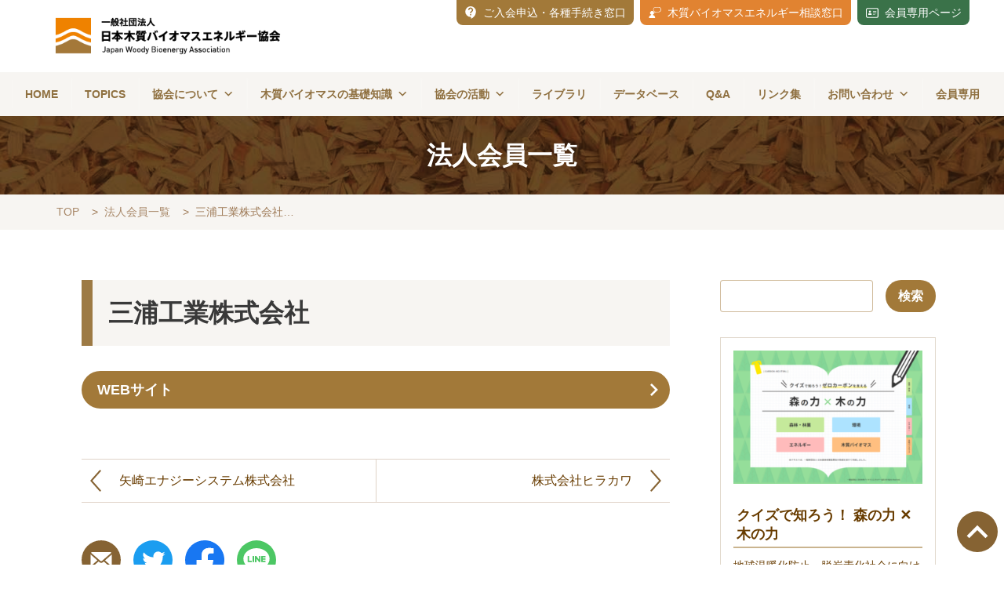

--- FILE ---
content_type: text/html; charset=UTF-8
request_url: https://jwba.or.jp/member-list/miuraz/
body_size: 16484
content:
<!DOCTYPE html>
<html lang="ja">
  <head prefix="og: http://ogp.me/ns# fb: http://ogp.me/ns/fb# article: http://ogp.me/ns/article#">
  <meta charset="UTF-8">
  <meta name="viewport" content="width=device-width,initial-scale=1">
  <link rel="shortcut icon" href="https://jwba.or.jp/wp/wp-content/themes/jwba/images/favicon.ico" />
  <link rel="stylesheet" href="https://jwba.or.jp/wp/wp-content/themes/jwba/style.css?1740990289" type="text/css" media="screen" />
  <link rel="preconnect" href="https://fonts.googleapis.com">
  <link rel="preconnect" href="https://fonts.gstatic.com" crossorigin>
  <link href="https://fonts.googleapis.com/css2?family=Noto+Serif+JP:wght@300&display=swap&family=Shippori+Mincho&display=swap" rel="stylesheet">

  <link rel="stylesheet" href="https://jwba.or.jp/wp/wp-content/themes/jwba/css/slick.css" type="text/css" media="screen" />
  <link rel="stylesheet" href="https://jwba.or.jp/wp/wp-content/themes/jwba/css/slick-theme.css" type="text/css" media="screen" />

      
		<!-- All in One SEO 4.9.3 - aioseo.com -->
	<meta name="robots" content="max-image-preview:large" />
	<link rel="canonical" href="https://jwba.or.jp/member-list/miuraz/" />
	<meta name="generator" content="All in One SEO (AIOSEO) 4.9.3" />
		<meta property="og:locale" content="ja_JP" />
		<meta property="og:site_name" content="一般社団法人日本木質バイオマスエネルギー協会 | 木質バイオマスの適切なエネルギー利用を推進します" />
		<meta property="og:type" content="article" />
		<meta property="og:title" content="三浦工業株式会社 | 一般社団法人日本木質バイオマスエネルギー協会" />
		<meta property="og:url" content="https://jwba.or.jp/member-list/miuraz/" />
		<meta property="og:image" content="https://xs820174.xsrv.jp/wp/wp-content/uploads/2022/03/jwba_logomark.png" />
		<meta property="og:image:secure_url" content="https://xs820174.xsrv.jp/wp/wp-content/uploads/2022/03/jwba_logomark.png" />
		<meta property="article:published_time" content="2022-02-10T05:44:48+00:00" />
		<meta property="article:modified_time" content="2024-04-22T07:24:42+00:00" />
		<meta name="twitter:card" content="summary" />
		<meta name="twitter:title" content="三浦工業株式会社 | 一般社団法人日本木質バイオマスエネルギー協会" />
		<meta name="twitter:image" content="http://xs820174.xsrv.jp/wp/wp-content/uploads/2022/03/jwba_logomark.png" />
		<script type="application/ld+json" class="aioseo-schema">
			{"@context":"https:\/\/schema.org","@graph":[{"@type":"BreadcrumbList","@id":"https:\/\/jwba.or.jp\/member-list\/miuraz\/#breadcrumblist","itemListElement":[{"@type":"ListItem","@id":"https:\/\/jwba.or.jp#listItem","position":1,"name":"\u30db\u30fc\u30e0","item":"https:\/\/jwba.or.jp","nextItem":{"@type":"ListItem","@id":"https:\/\/jwba.or.jp\/member-list\/#listItem","name":"\u6cd5\u4eba\u4f1a\u54e1\u4e00\u89a7"}},{"@type":"ListItem","@id":"https:\/\/jwba.or.jp\/member-list\/#listItem","position":2,"name":"\u6cd5\u4eba\u4f1a\u54e1\u4e00\u89a7","item":"https:\/\/jwba.or.jp\/member-list\/","nextItem":{"@type":"ListItem","@id":"https:\/\/jwba.or.jp\/member_list_type\/maker-nenryou\/#listItem","name":"\u30e1\u30fc\u30ab\u30fc\uff08\u71c3\u713c\u6a5f\u5668\uff09"},"previousItem":{"@type":"ListItem","@id":"https:\/\/jwba.or.jp#listItem","name":"\u30db\u30fc\u30e0"}},{"@type":"ListItem","@id":"https:\/\/jwba.or.jp\/member_list_type\/maker-nenryou\/#listItem","position":3,"name":"\u30e1\u30fc\u30ab\u30fc\uff08\u71c3\u713c\u6a5f\u5668\uff09","item":"https:\/\/jwba.or.jp\/member_list_type\/maker-nenryou\/","nextItem":{"@type":"ListItem","@id":"https:\/\/jwba.or.jp\/member-list\/miuraz\/#listItem","name":"\u4e09\u6d66\u5de5\u696d\u682a\u5f0f\u4f1a\u793e"},"previousItem":{"@type":"ListItem","@id":"https:\/\/jwba.or.jp\/member-list\/#listItem","name":"\u6cd5\u4eba\u4f1a\u54e1\u4e00\u89a7"}},{"@type":"ListItem","@id":"https:\/\/jwba.or.jp\/member-list\/miuraz\/#listItem","position":4,"name":"\u4e09\u6d66\u5de5\u696d\u682a\u5f0f\u4f1a\u793e","previousItem":{"@type":"ListItem","@id":"https:\/\/jwba.or.jp\/member_list_type\/maker-nenryou\/#listItem","name":"\u30e1\u30fc\u30ab\u30fc\uff08\u71c3\u713c\u6a5f\u5668\uff09"}}]},{"@type":"Organization","@id":"https:\/\/jwba.or.jp\/#organization","name":"\u4e00\u822c\u793e\u56e3\u6cd5\u4eba\u65e5\u672c\u6728\u8cea\u30d0\u30a4\u30aa\u30de\u30b9\u5354\u4f1a","description":"\u6728\u8cea\u30d0\u30a4\u30aa\u30de\u30b9\u306e\u9069\u5207\u306a\u30a8\u30cd\u30eb\u30ae\u30fc\u5229\u7528\u3092\u63a8\u9032\u3057\u307e\u3059","url":"https:\/\/jwba.or.jp\/","logo":{"@type":"ImageObject","url":"http:\/\/xs820174.xsrv.jp\/wp\/wp-content\/uploads\/2022\/03\/jwba_logomark.png","@id":"https:\/\/jwba.or.jp\/member-list\/miuraz\/#organizationLogo"},"image":{"@id":"https:\/\/jwba.or.jp\/member-list\/miuraz\/#organizationLogo"}},{"@type":"WebPage","@id":"https:\/\/jwba.or.jp\/member-list\/miuraz\/#webpage","url":"https:\/\/jwba.or.jp\/member-list\/miuraz\/","name":"\u4e09\u6d66\u5de5\u696d\u682a\u5f0f\u4f1a\u793e | \u4e00\u822c\u793e\u56e3\u6cd5\u4eba\u65e5\u672c\u6728\u8cea\u30d0\u30a4\u30aa\u30de\u30b9\u30a8\u30cd\u30eb\u30ae\u30fc\u5354\u4f1a","inLanguage":"ja","isPartOf":{"@id":"https:\/\/jwba.or.jp\/#website"},"breadcrumb":{"@id":"https:\/\/jwba.or.jp\/member-list\/miuraz\/#breadcrumblist"},"datePublished":"2022-02-10T14:44:48+09:00","dateModified":"2024-04-22T16:24:42+09:00"},{"@type":"WebSite","@id":"https:\/\/jwba.or.jp\/#website","url":"https:\/\/jwba.or.jp\/","name":"\u4e00\u822c\u793e\u56e3\u6cd5\u4eba\u65e5\u672c\u6728\u8cea\u30d0\u30a4\u30aa\u30de\u30b9\u30a8\u30cd\u30eb\u30ae\u30fc\u5354\u4f1a","description":"\u6728\u8cea\u30d0\u30a4\u30aa\u30de\u30b9\u306e\u9069\u5207\u306a\u30a8\u30cd\u30eb\u30ae\u30fc\u5229\u7528\u3092\u63a8\u9032\u3057\u307e\u3059","inLanguage":"ja","publisher":{"@id":"https:\/\/jwba.or.jp\/#organization"}}]}
		</script>
		<!-- All in One SEO -->

<link rel="alternate" title="oEmbed (JSON)" type="application/json+oembed" href="https://jwba.or.jp/wp-json/oembed/1.0/embed?url=https%3A%2F%2Fjwba.or.jp%2Fmember-list%2Fmiuraz%2F" />
<link rel="alternate" title="oEmbed (XML)" type="text/xml+oembed" href="https://jwba.or.jp/wp-json/oembed/1.0/embed?url=https%3A%2F%2Fjwba.or.jp%2Fmember-list%2Fmiuraz%2F&#038;format=xml" />
<style id='wp-img-auto-sizes-contain-inline-css' type='text/css'>
img:is([sizes=auto i],[sizes^="auto," i]){contain-intrinsic-size:3000px 1500px}
/*# sourceURL=wp-img-auto-sizes-contain-inline-css */
</style>
<style id='wp-block-library-inline-css' type='text/css'>
:root{--wp-block-synced-color:#7a00df;--wp-block-synced-color--rgb:122,0,223;--wp-bound-block-color:var(--wp-block-synced-color);--wp-editor-canvas-background:#ddd;--wp-admin-theme-color:#007cba;--wp-admin-theme-color--rgb:0,124,186;--wp-admin-theme-color-darker-10:#006ba1;--wp-admin-theme-color-darker-10--rgb:0,107,160.5;--wp-admin-theme-color-darker-20:#005a87;--wp-admin-theme-color-darker-20--rgb:0,90,135;--wp-admin-border-width-focus:2px}@media (min-resolution:192dpi){:root{--wp-admin-border-width-focus:1.5px}}.wp-element-button{cursor:pointer}:root .has-very-light-gray-background-color{background-color:#eee}:root .has-very-dark-gray-background-color{background-color:#313131}:root .has-very-light-gray-color{color:#eee}:root .has-very-dark-gray-color{color:#313131}:root .has-vivid-green-cyan-to-vivid-cyan-blue-gradient-background{background:linear-gradient(135deg,#00d084,#0693e3)}:root .has-purple-crush-gradient-background{background:linear-gradient(135deg,#34e2e4,#4721fb 50%,#ab1dfe)}:root .has-hazy-dawn-gradient-background{background:linear-gradient(135deg,#faaca8,#dad0ec)}:root .has-subdued-olive-gradient-background{background:linear-gradient(135deg,#fafae1,#67a671)}:root .has-atomic-cream-gradient-background{background:linear-gradient(135deg,#fdd79a,#004a59)}:root .has-nightshade-gradient-background{background:linear-gradient(135deg,#330968,#31cdcf)}:root .has-midnight-gradient-background{background:linear-gradient(135deg,#020381,#2874fc)}:root{--wp--preset--font-size--normal:16px;--wp--preset--font-size--huge:42px}.has-regular-font-size{font-size:1em}.has-larger-font-size{font-size:2.625em}.has-normal-font-size{font-size:var(--wp--preset--font-size--normal)}.has-huge-font-size{font-size:var(--wp--preset--font-size--huge)}.has-text-align-center{text-align:center}.has-text-align-left{text-align:left}.has-text-align-right{text-align:right}.has-fit-text{white-space:nowrap!important}#end-resizable-editor-section{display:none}.aligncenter{clear:both}.items-justified-left{justify-content:flex-start}.items-justified-center{justify-content:center}.items-justified-right{justify-content:flex-end}.items-justified-space-between{justify-content:space-between}.screen-reader-text{border:0;clip-path:inset(50%);height:1px;margin:-1px;overflow:hidden;padding:0;position:absolute;width:1px;word-wrap:normal!important}.screen-reader-text:focus{background-color:#ddd;clip-path:none;color:#444;display:block;font-size:1em;height:auto;left:5px;line-height:normal;padding:15px 23px 14px;text-decoration:none;top:5px;width:auto;z-index:100000}html :where(.has-border-color){border-style:solid}html :where([style*=border-top-color]){border-top-style:solid}html :where([style*=border-right-color]){border-right-style:solid}html :where([style*=border-bottom-color]){border-bottom-style:solid}html :where([style*=border-left-color]){border-left-style:solid}html :where([style*=border-width]){border-style:solid}html :where([style*=border-top-width]){border-top-style:solid}html :where([style*=border-right-width]){border-right-style:solid}html :where([style*=border-bottom-width]){border-bottom-style:solid}html :where([style*=border-left-width]){border-left-style:solid}html :where(img[class*=wp-image-]){height:auto;max-width:100%}:where(figure){margin:0 0 1em}html :where(.is-position-sticky){--wp-admin--admin-bar--position-offset:var(--wp-admin--admin-bar--height,0px)}@media screen and (max-width:600px){html :where(.is-position-sticky){--wp-admin--admin-bar--position-offset:0px}}

/*# sourceURL=wp-block-library-inline-css */
</style><style id='wp-block-image-inline-css' type='text/css'>
.wp-block-image>a,.wp-block-image>figure>a{display:inline-block}.wp-block-image img{box-sizing:border-box;height:auto;max-width:100%;vertical-align:bottom}@media not (prefers-reduced-motion){.wp-block-image img.hide{visibility:hidden}.wp-block-image img.show{animation:show-content-image .4s}}.wp-block-image[style*=border-radius] img,.wp-block-image[style*=border-radius]>a{border-radius:inherit}.wp-block-image.has-custom-border img{box-sizing:border-box}.wp-block-image.aligncenter{text-align:center}.wp-block-image.alignfull>a,.wp-block-image.alignwide>a{width:100%}.wp-block-image.alignfull img,.wp-block-image.alignwide img{height:auto;width:100%}.wp-block-image .aligncenter,.wp-block-image .alignleft,.wp-block-image .alignright,.wp-block-image.aligncenter,.wp-block-image.alignleft,.wp-block-image.alignright{display:table}.wp-block-image .aligncenter>figcaption,.wp-block-image .alignleft>figcaption,.wp-block-image .alignright>figcaption,.wp-block-image.aligncenter>figcaption,.wp-block-image.alignleft>figcaption,.wp-block-image.alignright>figcaption{caption-side:bottom;display:table-caption}.wp-block-image .alignleft{float:left;margin:.5em 1em .5em 0}.wp-block-image .alignright{float:right;margin:.5em 0 .5em 1em}.wp-block-image .aligncenter{margin-left:auto;margin-right:auto}.wp-block-image :where(figcaption){margin-bottom:1em;margin-top:.5em}.wp-block-image.is-style-circle-mask img{border-radius:9999px}@supports ((-webkit-mask-image:none) or (mask-image:none)) or (-webkit-mask-image:none){.wp-block-image.is-style-circle-mask img{border-radius:0;-webkit-mask-image:url('data:image/svg+xml;utf8,<svg viewBox="0 0 100 100" xmlns="http://www.w3.org/2000/svg"><circle cx="50" cy="50" r="50"/></svg>');mask-image:url('data:image/svg+xml;utf8,<svg viewBox="0 0 100 100" xmlns="http://www.w3.org/2000/svg"><circle cx="50" cy="50" r="50"/></svg>');mask-mode:alpha;-webkit-mask-position:center;mask-position:center;-webkit-mask-repeat:no-repeat;mask-repeat:no-repeat;-webkit-mask-size:contain;mask-size:contain}}:root :where(.wp-block-image.is-style-rounded img,.wp-block-image .is-style-rounded img){border-radius:9999px}.wp-block-image figure{margin:0}.wp-lightbox-container{display:flex;flex-direction:column;position:relative}.wp-lightbox-container img{cursor:zoom-in}.wp-lightbox-container img:hover+button{opacity:1}.wp-lightbox-container button{align-items:center;backdrop-filter:blur(16px) saturate(180%);background-color:#5a5a5a40;border:none;border-radius:4px;cursor:zoom-in;display:flex;height:20px;justify-content:center;opacity:0;padding:0;position:absolute;right:16px;text-align:center;top:16px;width:20px;z-index:100}@media not (prefers-reduced-motion){.wp-lightbox-container button{transition:opacity .2s ease}}.wp-lightbox-container button:focus-visible{outline:3px auto #5a5a5a40;outline:3px auto -webkit-focus-ring-color;outline-offset:3px}.wp-lightbox-container button:hover{cursor:pointer;opacity:1}.wp-lightbox-container button:focus{opacity:1}.wp-lightbox-container button:focus,.wp-lightbox-container button:hover,.wp-lightbox-container button:not(:hover):not(:active):not(.has-background){background-color:#5a5a5a40;border:none}.wp-lightbox-overlay{box-sizing:border-box;cursor:zoom-out;height:100vh;left:0;overflow:hidden;position:fixed;top:0;visibility:hidden;width:100%;z-index:100000}.wp-lightbox-overlay .close-button{align-items:center;cursor:pointer;display:flex;justify-content:center;min-height:40px;min-width:40px;padding:0;position:absolute;right:calc(env(safe-area-inset-right) + 16px);top:calc(env(safe-area-inset-top) + 16px);z-index:5000000}.wp-lightbox-overlay .close-button:focus,.wp-lightbox-overlay .close-button:hover,.wp-lightbox-overlay .close-button:not(:hover):not(:active):not(.has-background){background:none;border:none}.wp-lightbox-overlay .lightbox-image-container{height:var(--wp--lightbox-container-height);left:50%;overflow:hidden;position:absolute;top:50%;transform:translate(-50%,-50%);transform-origin:top left;width:var(--wp--lightbox-container-width);z-index:9999999999}.wp-lightbox-overlay .wp-block-image{align-items:center;box-sizing:border-box;display:flex;height:100%;justify-content:center;margin:0;position:relative;transform-origin:0 0;width:100%;z-index:3000000}.wp-lightbox-overlay .wp-block-image img{height:var(--wp--lightbox-image-height);min-height:var(--wp--lightbox-image-height);min-width:var(--wp--lightbox-image-width);width:var(--wp--lightbox-image-width)}.wp-lightbox-overlay .wp-block-image figcaption{display:none}.wp-lightbox-overlay button{background:none;border:none}.wp-lightbox-overlay .scrim{background-color:#fff;height:100%;opacity:.9;position:absolute;width:100%;z-index:2000000}.wp-lightbox-overlay.active{visibility:visible}@media not (prefers-reduced-motion){.wp-lightbox-overlay.active{animation:turn-on-visibility .25s both}.wp-lightbox-overlay.active img{animation:turn-on-visibility .35s both}.wp-lightbox-overlay.show-closing-animation:not(.active){animation:turn-off-visibility .35s both}.wp-lightbox-overlay.show-closing-animation:not(.active) img{animation:turn-off-visibility .25s both}.wp-lightbox-overlay.zoom.active{animation:none;opacity:1;visibility:visible}.wp-lightbox-overlay.zoom.active .lightbox-image-container{animation:lightbox-zoom-in .4s}.wp-lightbox-overlay.zoom.active .lightbox-image-container img{animation:none}.wp-lightbox-overlay.zoom.active .scrim{animation:turn-on-visibility .4s forwards}.wp-lightbox-overlay.zoom.show-closing-animation:not(.active){animation:none}.wp-lightbox-overlay.zoom.show-closing-animation:not(.active) .lightbox-image-container{animation:lightbox-zoom-out .4s}.wp-lightbox-overlay.zoom.show-closing-animation:not(.active) .lightbox-image-container img{animation:none}.wp-lightbox-overlay.zoom.show-closing-animation:not(.active) .scrim{animation:turn-off-visibility .4s forwards}}@keyframes show-content-image{0%{visibility:hidden}99%{visibility:hidden}to{visibility:visible}}@keyframes turn-on-visibility{0%{opacity:0}to{opacity:1}}@keyframes turn-off-visibility{0%{opacity:1;visibility:visible}99%{opacity:0;visibility:visible}to{opacity:0;visibility:hidden}}@keyframes lightbox-zoom-in{0%{transform:translate(calc((-100vw + var(--wp--lightbox-scrollbar-width))/2 + var(--wp--lightbox-initial-left-position)),calc(-50vh + var(--wp--lightbox-initial-top-position))) scale(var(--wp--lightbox-scale))}to{transform:translate(-50%,-50%) scale(1)}}@keyframes lightbox-zoom-out{0%{transform:translate(-50%,-50%) scale(1);visibility:visible}99%{visibility:visible}to{transform:translate(calc((-100vw + var(--wp--lightbox-scrollbar-width))/2 + var(--wp--lightbox-initial-left-position)),calc(-50vh + var(--wp--lightbox-initial-top-position))) scale(var(--wp--lightbox-scale));visibility:hidden}}
/*# sourceURL=https://jwba.or.jp/wp/wp-includes/blocks/image/style.min.css */
</style>
<style id='wp-block-paragraph-inline-css' type='text/css'>
.is-small-text{font-size:.875em}.is-regular-text{font-size:1em}.is-large-text{font-size:2.25em}.is-larger-text{font-size:3em}.has-drop-cap:not(:focus):first-letter{float:left;font-size:8.4em;font-style:normal;font-weight:100;line-height:.68;margin:.05em .1em 0 0;text-transform:uppercase}body.rtl .has-drop-cap:not(:focus):first-letter{float:none;margin-left:.1em}p.has-drop-cap.has-background{overflow:hidden}:root :where(p.has-background){padding:1.25em 2.375em}:where(p.has-text-color:not(.has-link-color)) a{color:inherit}p.has-text-align-left[style*="writing-mode:vertical-lr"],p.has-text-align-right[style*="writing-mode:vertical-rl"]{rotate:180deg}
/*# sourceURL=https://jwba.or.jp/wp/wp-includes/blocks/paragraph/style.min.css */
</style>
<style id='global-styles-inline-css' type='text/css'>
:root{--wp--preset--aspect-ratio--square: 1;--wp--preset--aspect-ratio--4-3: 4/3;--wp--preset--aspect-ratio--3-4: 3/4;--wp--preset--aspect-ratio--3-2: 3/2;--wp--preset--aspect-ratio--2-3: 2/3;--wp--preset--aspect-ratio--16-9: 16/9;--wp--preset--aspect-ratio--9-16: 9/16;--wp--preset--color--black: #000000;--wp--preset--color--cyan-bluish-gray: #abb8c3;--wp--preset--color--white: #ffffff;--wp--preset--color--pale-pink: #f78da7;--wp--preset--color--vivid-red: #cf2e2e;--wp--preset--color--luminous-vivid-orange: #ff6900;--wp--preset--color--luminous-vivid-amber: #fcb900;--wp--preset--color--light-green-cyan: #7bdcb5;--wp--preset--color--vivid-green-cyan: #00d084;--wp--preset--color--pale-cyan-blue: #8ed1fc;--wp--preset--color--vivid-cyan-blue: #0693e3;--wp--preset--color--vivid-purple: #9b51e0;--wp--preset--gradient--vivid-cyan-blue-to-vivid-purple: linear-gradient(135deg,rgb(6,147,227) 0%,rgb(155,81,224) 100%);--wp--preset--gradient--light-green-cyan-to-vivid-green-cyan: linear-gradient(135deg,rgb(122,220,180) 0%,rgb(0,208,130) 100%);--wp--preset--gradient--luminous-vivid-amber-to-luminous-vivid-orange: linear-gradient(135deg,rgb(252,185,0) 0%,rgb(255,105,0) 100%);--wp--preset--gradient--luminous-vivid-orange-to-vivid-red: linear-gradient(135deg,rgb(255,105,0) 0%,rgb(207,46,46) 100%);--wp--preset--gradient--very-light-gray-to-cyan-bluish-gray: linear-gradient(135deg,rgb(238,238,238) 0%,rgb(169,184,195) 100%);--wp--preset--gradient--cool-to-warm-spectrum: linear-gradient(135deg,rgb(74,234,220) 0%,rgb(151,120,209) 20%,rgb(207,42,186) 40%,rgb(238,44,130) 60%,rgb(251,105,98) 80%,rgb(254,248,76) 100%);--wp--preset--gradient--blush-light-purple: linear-gradient(135deg,rgb(255,206,236) 0%,rgb(152,150,240) 100%);--wp--preset--gradient--blush-bordeaux: linear-gradient(135deg,rgb(254,205,165) 0%,rgb(254,45,45) 50%,rgb(107,0,62) 100%);--wp--preset--gradient--luminous-dusk: linear-gradient(135deg,rgb(255,203,112) 0%,rgb(199,81,192) 50%,rgb(65,88,208) 100%);--wp--preset--gradient--pale-ocean: linear-gradient(135deg,rgb(255,245,203) 0%,rgb(182,227,212) 50%,rgb(51,167,181) 100%);--wp--preset--gradient--electric-grass: linear-gradient(135deg,rgb(202,248,128) 0%,rgb(113,206,126) 100%);--wp--preset--gradient--midnight: linear-gradient(135deg,rgb(2,3,129) 0%,rgb(40,116,252) 100%);--wp--preset--font-size--small: 13px;--wp--preset--font-size--medium: 20px;--wp--preset--font-size--large: 36px;--wp--preset--font-size--x-large: 42px;--wp--preset--spacing--20: 0.44rem;--wp--preset--spacing--30: 0.67rem;--wp--preset--spacing--40: 1rem;--wp--preset--spacing--50: 1.5rem;--wp--preset--spacing--60: 2.25rem;--wp--preset--spacing--70: 3.38rem;--wp--preset--spacing--80: 5.06rem;--wp--preset--shadow--natural: 6px 6px 9px rgba(0, 0, 0, 0.2);--wp--preset--shadow--deep: 12px 12px 50px rgba(0, 0, 0, 0.4);--wp--preset--shadow--sharp: 6px 6px 0px rgba(0, 0, 0, 0.2);--wp--preset--shadow--outlined: 6px 6px 0px -3px rgb(255, 255, 255), 6px 6px rgb(0, 0, 0);--wp--preset--shadow--crisp: 6px 6px 0px rgb(0, 0, 0);}:where(.is-layout-flex){gap: 0.5em;}:where(.is-layout-grid){gap: 0.5em;}body .is-layout-flex{display: flex;}.is-layout-flex{flex-wrap: wrap;align-items: center;}.is-layout-flex > :is(*, div){margin: 0;}body .is-layout-grid{display: grid;}.is-layout-grid > :is(*, div){margin: 0;}:where(.wp-block-columns.is-layout-flex){gap: 2em;}:where(.wp-block-columns.is-layout-grid){gap: 2em;}:where(.wp-block-post-template.is-layout-flex){gap: 1.25em;}:where(.wp-block-post-template.is-layout-grid){gap: 1.25em;}.has-black-color{color: var(--wp--preset--color--black) !important;}.has-cyan-bluish-gray-color{color: var(--wp--preset--color--cyan-bluish-gray) !important;}.has-white-color{color: var(--wp--preset--color--white) !important;}.has-pale-pink-color{color: var(--wp--preset--color--pale-pink) !important;}.has-vivid-red-color{color: var(--wp--preset--color--vivid-red) !important;}.has-luminous-vivid-orange-color{color: var(--wp--preset--color--luminous-vivid-orange) !important;}.has-luminous-vivid-amber-color{color: var(--wp--preset--color--luminous-vivid-amber) !important;}.has-light-green-cyan-color{color: var(--wp--preset--color--light-green-cyan) !important;}.has-vivid-green-cyan-color{color: var(--wp--preset--color--vivid-green-cyan) !important;}.has-pale-cyan-blue-color{color: var(--wp--preset--color--pale-cyan-blue) !important;}.has-vivid-cyan-blue-color{color: var(--wp--preset--color--vivid-cyan-blue) !important;}.has-vivid-purple-color{color: var(--wp--preset--color--vivid-purple) !important;}.has-black-background-color{background-color: var(--wp--preset--color--black) !important;}.has-cyan-bluish-gray-background-color{background-color: var(--wp--preset--color--cyan-bluish-gray) !important;}.has-white-background-color{background-color: var(--wp--preset--color--white) !important;}.has-pale-pink-background-color{background-color: var(--wp--preset--color--pale-pink) !important;}.has-vivid-red-background-color{background-color: var(--wp--preset--color--vivid-red) !important;}.has-luminous-vivid-orange-background-color{background-color: var(--wp--preset--color--luminous-vivid-orange) !important;}.has-luminous-vivid-amber-background-color{background-color: var(--wp--preset--color--luminous-vivid-amber) !important;}.has-light-green-cyan-background-color{background-color: var(--wp--preset--color--light-green-cyan) !important;}.has-vivid-green-cyan-background-color{background-color: var(--wp--preset--color--vivid-green-cyan) !important;}.has-pale-cyan-blue-background-color{background-color: var(--wp--preset--color--pale-cyan-blue) !important;}.has-vivid-cyan-blue-background-color{background-color: var(--wp--preset--color--vivid-cyan-blue) !important;}.has-vivid-purple-background-color{background-color: var(--wp--preset--color--vivid-purple) !important;}.has-black-border-color{border-color: var(--wp--preset--color--black) !important;}.has-cyan-bluish-gray-border-color{border-color: var(--wp--preset--color--cyan-bluish-gray) !important;}.has-white-border-color{border-color: var(--wp--preset--color--white) !important;}.has-pale-pink-border-color{border-color: var(--wp--preset--color--pale-pink) !important;}.has-vivid-red-border-color{border-color: var(--wp--preset--color--vivid-red) !important;}.has-luminous-vivid-orange-border-color{border-color: var(--wp--preset--color--luminous-vivid-orange) !important;}.has-luminous-vivid-amber-border-color{border-color: var(--wp--preset--color--luminous-vivid-amber) !important;}.has-light-green-cyan-border-color{border-color: var(--wp--preset--color--light-green-cyan) !important;}.has-vivid-green-cyan-border-color{border-color: var(--wp--preset--color--vivid-green-cyan) !important;}.has-pale-cyan-blue-border-color{border-color: var(--wp--preset--color--pale-cyan-blue) !important;}.has-vivid-cyan-blue-border-color{border-color: var(--wp--preset--color--vivid-cyan-blue) !important;}.has-vivid-purple-border-color{border-color: var(--wp--preset--color--vivid-purple) !important;}.has-vivid-cyan-blue-to-vivid-purple-gradient-background{background: var(--wp--preset--gradient--vivid-cyan-blue-to-vivid-purple) !important;}.has-light-green-cyan-to-vivid-green-cyan-gradient-background{background: var(--wp--preset--gradient--light-green-cyan-to-vivid-green-cyan) !important;}.has-luminous-vivid-amber-to-luminous-vivid-orange-gradient-background{background: var(--wp--preset--gradient--luminous-vivid-amber-to-luminous-vivid-orange) !important;}.has-luminous-vivid-orange-to-vivid-red-gradient-background{background: var(--wp--preset--gradient--luminous-vivid-orange-to-vivid-red) !important;}.has-very-light-gray-to-cyan-bluish-gray-gradient-background{background: var(--wp--preset--gradient--very-light-gray-to-cyan-bluish-gray) !important;}.has-cool-to-warm-spectrum-gradient-background{background: var(--wp--preset--gradient--cool-to-warm-spectrum) !important;}.has-blush-light-purple-gradient-background{background: var(--wp--preset--gradient--blush-light-purple) !important;}.has-blush-bordeaux-gradient-background{background: var(--wp--preset--gradient--blush-bordeaux) !important;}.has-luminous-dusk-gradient-background{background: var(--wp--preset--gradient--luminous-dusk) !important;}.has-pale-ocean-gradient-background{background: var(--wp--preset--gradient--pale-ocean) !important;}.has-electric-grass-gradient-background{background: var(--wp--preset--gradient--electric-grass) !important;}.has-midnight-gradient-background{background: var(--wp--preset--gradient--midnight) !important;}.has-small-font-size{font-size: var(--wp--preset--font-size--small) !important;}.has-medium-font-size{font-size: var(--wp--preset--font-size--medium) !important;}.has-large-font-size{font-size: var(--wp--preset--font-size--large) !important;}.has-x-large-font-size{font-size: var(--wp--preset--font-size--x-large) !important;}
/*# sourceURL=global-styles-inline-css */
</style>

<style id='classic-theme-styles-inline-css' type='text/css'>
/*! This file is auto-generated */
.wp-block-button__link{color:#fff;background-color:#32373c;border-radius:9999px;box-shadow:none;text-decoration:none;padding:calc(.667em + 2px) calc(1.333em + 2px);font-size:1.125em}.wp-block-file__button{background:#32373c;color:#fff;text-decoration:none}
/*# sourceURL=/wp-includes/css/classic-themes.min.css */
</style>
<link rel='stylesheet' id='toc-screen-css' href='https://jwba.or.jp/wp/wp-content/plugins/table-of-contents-plus/screen.min.css?ver=2411.1' type='text/css' media='all' />
<style id='toc-screen-inline-css' type='text/css'>
div#toc_container {background: #f7f5f2;border: 1px solid #aaaaaa;width: 100%;}div#toc_container ul li {font-size: 0.875em;}
/*# sourceURL=toc-screen-inline-css */
</style>
<link rel='stylesheet' id='dashicons-css' href='https://jwba.or.jp/wp/wp-includes/css/dashicons.min.css?ver=6.9' type='text/css' media='all' />
<link rel='stylesheet' id='thickbox-css' href='https://jwba.or.jp/wp/wp-includes/js/thickbox/thickbox.css?ver=6.9' type='text/css' media='all' />
<link rel='stylesheet' id='formzu_plugin_client-css' href='https://jwba.or.jp/wp/wp-content/plugins/formzu-wp/css/formzu_plugin_client.css?ver=1757700124' type='text/css' media='all' />
<link rel='stylesheet' id='megamenu-css' href='https://jwba.or.jp/wp/wp-content/uploads/maxmegamenu/style.css?ver=09e460' type='text/css' media='all' />
<link rel='stylesheet' id='wp-members-css' href='https://jwba.or.jp/wp/wp-content/plugins/wp-members/assets/css/forms/generic-no-float.min.css?ver=3.5.5.1' type='text/css' media='all' />
<script type="text/javascript" src="https://jwba.or.jp/wp/wp-includes/js/jquery/jquery.min.js?ver=3.7.1" id="jquery-core-js"></script>
<script type="text/javascript" src="https://jwba.or.jp/wp/wp-includes/js/jquery/jquery-migrate.min.js?ver=3.4.1" id="jquery-migrate-js"></script>
<link rel="https://api.w.org/" href="https://jwba.or.jp/wp-json/" /><link rel="alternate" title="JSON" type="application/json" href="https://jwba.or.jp/wp-json/wp/v2/member-list/2929" /><style type="text/css">/** Mega Menu CSS: fs **/</style>
  
  <link rel='stylesheet' href='https://cdnjs.cloudflare.com/ajax/libs/lity/2.3.1/lity.css' />
  <script src='https://cdnjs.cloudflare.com/ajax/libs/lity/2.3.1/lity.js' defer></script>
  <!-- Global site tag (gtag.js) - Google Analytics -->
    <script async src="https://www.googletagmanager.com/gtag/js?id=G-XVEVRELYM7"></script>
    <script>
      window.dataLayer = window.dataLayer || [];
      function gtag(){dataLayer.push(arguments);}
      gtag('js', new Date());

      gtag('config', 'G-XVEVRELYM7');
    </script>
</head>

    <body class="single ">
  <header id="header">
  <!------header_common------>
    <div id="header_common">
      <div class="wrapper">
        <a class="title_site" href="https://jwba.or.jp/">
          <img src="https://jwba.or.jp/wp/wp-content/themes/jwba/images/logo_jwba.png" alt="一般社団法人日本木質バイオマスエネルギー協会" title="一般社団法人日本木質バイオマスエネルギー協会" />
        </a>
    <div id="menu_header"><nav id="wrap_header" class="menu_container"><ul id="menu_header" class="menu_header"><li id="menu-item-3069" class="contact menu-item menu-item-type-post_type menu-item-object-page menu-item-3069"><a href="https://jwba.or.jp/members/">ご入会申込・各種手続き窓口</a></li>
<li id="menu-item-2216" class="support menu-item menu-item-type-post_type menu-item-object-page menu-item-2216"><a href="https://jwba.or.jp/support/">木質バイオマスエネルギー相談窓口</a></li>
<li id="menu-item-2543" class="members menu-item menu-item-type-post_type menu-item-object-page menu-item-2543"><a href="https://jwba.or.jp/member-login/">会員専用ページ</a></li>
</ul></nav>      </div>
    </div>
    </div>
  <!------header_page------>
    </section>
    <!------------ main menu ------------>
  <div id="mega-menu-wrap-menu_main" class="mega-menu-wrap"><div class="mega-menu-toggle"><div class="mega-toggle-blocks-left"><div class='mega-toggle-block mega-spacer-block mega-toggle-block-1' id='mega-toggle-block-1'></div><div class='mega-toggle-block mega-spacer-block mega-toggle-block-2' id='mega-toggle-block-2'></div><div class='mega-toggle-block mega-menu-toggle-block mega-toggle-block-3' id='mega-toggle-block-3' tabindex='0'><span class='mega-toggle-label' role='button' aria-expanded='false'><span class='mega-toggle-label-closed'>MENU</span><span class='mega-toggle-label-open'>MENU</span></span></div></div><div class="mega-toggle-blocks-center"></div><div class="mega-toggle-blocks-right"><div class='mega-toggle-block mega-menu-toggle-animated-block mega-toggle-block-4' id='mega-toggle-block-4'><button aria-label="Menu" class="mega-toggle-animated mega-toggle-animated-slider" type="button" aria-expanded="false">
                  <span class="mega-toggle-animated-box">
                    <span class="mega-toggle-animated-inner"></span>
                  </span>
                </button></div></div></div><ul id="mega-menu-menu_main" class="mega-menu max-mega-menu mega-menu-horizontal mega-no-js" data-event="hover" data-effect="fade_up" data-effect-speed="200" data-effect-mobile="disabled" data-effect-speed-mobile="0" data-panel-inner-width="1024px" data-mobile-force-width="body" data-second-click="go" data-document-click="collapse" data-vertical-behaviour="standard" data-breakpoint="768" data-unbind="true" data-mobile-state="collapse_all" data-mobile-direction="vertical" data-hover-intent-timeout="300" data-hover-intent-interval="100"><li class="mega-menu-item mega-menu-item-type-custom mega-menu-item-object-custom mega-menu-item-home mega-align-bottom-left mega-menu-flyout mega-menu-item-7671" id="mega-menu-item-7671"><a class="mega-menu-link" href="https://jwba.or.jp/" tabindex="0">HOME</a></li><li class="mega-menu-item mega-menu-item-type-post_type mega-menu-item-object-page mega-align-bottom-left mega-menu-flyout mega-menu-item-6751" id="mega-menu-item-6751"><a class="mega-menu-link" href="https://jwba.or.jp/topics/" tabindex="0">TOPICS</a></li><li class="mega-menu-item mega-menu-item-type-post_type mega-menu-item-object-page mega-menu-item-has-children mega-menu-megamenu mega-menu-grid mega-align-bottom-left mega-menu-grid mega-menu-item-6733" id="mega-menu-item-6733"><a class="mega-menu-link" href="https://jwba.or.jp/jwba/" aria-expanded="false" tabindex="0">協会について<span class="mega-indicator" aria-hidden="true"></span></a>
<ul class="mega-sub-menu" role='presentation'>
<li class="mega-menu-row" id="mega-menu-6733-0">
	<ul class="mega-sub-menu" style='--columns:12' role='presentation'>
<li class="mega-menu-column mega-menu-columns-4-of-12" style="--columns:12; --span:4" id="mega-menu-6733-0-0">
		<ul class="mega-sub-menu">
<li class="mega-menu-item mega-menu-item-type-post_type mega-menu-item-object-page mega-menu-item-6734" id="mega-menu-item-6734"><a class="mega-menu-link" href="https://jwba.or.jp/jwba/greetings/">会長ご挨拶</a></li><li class="mega-menu-item mega-menu-item-type-post_type mega-menu-item-object-page mega-menu-item-11044" id="mega-menu-item-11044"><a class="mega-menu-link" href="https://jwba.or.jp/jwba/">概要・沿革</a></li><li class="mega-menu-item mega-menu-item-type-post_type mega-menu-item-object-page mega-menu-item-6741" id="mega-menu-item-6741"><a class="mega-menu-link" href="https://jwba.or.jp/jwba/guidance/">入会のご案内</a></li>		</ul>
</li><li class="mega-menu-column mega-menu-columns-4-of-12" style="--columns:12; --span:4" id="mega-menu-6733-0-1">
		<ul class="mega-sub-menu">
<li class="mega-menu-item mega-menu-item-type-post_type mega-menu-item-object-page mega-menu-item-6736" id="mega-menu-item-6736"><a class="mega-menu-link" href="https://jwba.or.jp/jwba/establishment/">設立趣意書</a></li><li class="mega-menu-item mega-menu-item-type-post_type mega-menu-item-object-page mega-menu-item-6737" id="mega-menu-item-6737"><a class="mega-menu-link" href="https://jwba.or.jp/jwba/articles-of-association/">定款</a></li><li class="mega-menu-item mega-menu-item-type-post_type mega-menu-item-object-page mega-menu-item-11046" id="mega-menu-item-11046"><a class="mega-menu-link" href="https://jwba.or.jp/jwba/memberlist/">公告情報</a></li>		</ul>
</li><li class="mega-menu-column mega-menu-columns-4-of-12" style="--columns:12; --span:4" id="mega-menu-6733-0-2">
		<ul class="mega-sub-menu">
<li class="mega-menu-item mega-menu-item-type-post_type mega-menu-item-object-page mega-menu-item-6738" id="mega-menu-item-6738"><a class="mega-menu-link" href="https://jwba.or.jp/jwba/officer-list/">役員一覧</a></li><li class="mega-menu-item mega-menu-item-type-post_type mega-menu-item-object-page mega-menu-item-6739" id="mega-menu-item-6739"><a class="mega-menu-link" href="https://jwba.or.jp/jwba/page-member-list/">法人会員一覧</a></li><li class="mega-menu-item mega-menu-item-type-post_type mega-menu-item-object-page mega-menu-item-6742" id="mega-menu-item-6742"><a class="mega-menu-link" href="https://jwba.or.jp/jwba/access/">アクセス</a></li>		</ul>
</li>	</ul>
</li></ul>
</li><li class="mega-menu-item mega-menu-item-type-post_type mega-menu-item-object-page mega-menu-item-has-children mega-menu-megamenu mega-menu-grid mega-align-bottom-left mega-menu-grid mega-menu-item-6740" id="mega-menu-item-6740"><a class="mega-menu-link" href="https://jwba.or.jp/page-woody-biomass-energy/" aria-expanded="false" tabindex="0">木質バイオマスの基礎知識<span class="mega-indicator" aria-hidden="true"></span></a>
<ul class="mega-sub-menu" role='presentation'>
<li class="mega-menu-row" id="mega-menu-6740-0">
	<ul class="mega-sub-menu" style='--columns:12' role='presentation'>
<li class="mega-menu-column mega-menu-columns-3-of-12" style="--columns:12; --span:3" id="mega-menu-6740-0-0">
		<ul class="mega-sub-menu">
<li class="mega-menu-item mega-menu-item-type-custom mega-menu-item-object-custom mega-menu-item-6753" id="mega-menu-item-6753"><a class="mega-menu-link" href="https://jwba.or.jp/woody-biomass-energy/woody-biomass/">木質バイオマスについて</a></li><li class="mega-menu-item mega-menu-item-type-post_type mega-menu-item-object-woody-biomass-energy mega-menu-item-7366" id="mega-menu-item-7366"><a class="mega-menu-link" href="https://jwba.or.jp/woody-biomass-energy/prevent-global-warming/">地球温暖化対策に貢献</a></li><li class="mega-menu-item mega-menu-item-type-custom mega-menu-item-object-custom mega-menu-item-6755" id="mega-menu-item-6755"><a class="mega-menu-link" href="https://jwba.or.jp/woody-biomass-energy/woody-biomass-skepticism/">エネルギー利用に関する懐疑論</a></li><li class="mega-menu-item mega-menu-item-type-custom mega-menu-item-object-custom mega-menu-item-10377" id="mega-menu-item-10377"><a class="mega-menu-link" href="https://jwba.or.jp/woody-biomass-energy/woody-biomass-guide/">木質バイオマスに関する支援策</a></li>		</ul>
</li><li class="mega-menu-column mega-menu-columns-3-of-12" style="--columns:12; --span:3" id="mega-menu-6740-0-1">
		<ul class="mega-sub-menu">
<li class="mega-menu-item mega-menu-item-type-custom mega-menu-item-object-custom mega-menu-item-6756" id="mega-menu-item-6756"><a class="mega-menu-link" href="https://jwba.or.jp/woody-biomass-energy/woody-biomass-electricity/">木質バイオマス発電について</a></li><li class="mega-menu-item mega-menu-item-type-custom mega-menu-item-object-custom mega-menu-item-6758" id="mega-menu-item-6758"><a class="mega-menu-link" href="https://jwba.or.jp/woody-biomass-energy/small-woody-biomass-generation-guide/">小規模木質バイオマス発電</a></li><li class="mega-menu-item mega-menu-item-type-custom mega-menu-item-object-custom mega-menu-item-6759" id="mega-menu-item-6759"><a class="mega-menu-link" href="https://jwba.or.jp/woody-biomass-energy/fit/">FIT固定価格買取制度とは</a></li><li class="mega-menu-item mega-menu-item-type-custom mega-menu-item-object-custom mega-menu-item-6760" id="mega-menu-item-6760"><a class="mega-menu-link" href="https://jwba.or.jp/woody-biomass-energy/generation-facility/">発電施設の検討</a></li>		</ul>
</li><li class="mega-menu-column mega-menu-columns-3-of-12" style="--columns:12; --span:3" id="mega-menu-6740-0-2">
		<ul class="mega-sub-menu">
<li class="mega-menu-item mega-menu-item-type-custom mega-menu-item-object-custom mega-menu-item-6761" id="mega-menu-item-6761"><a class="mega-menu-link" href="https://jwba.or.jp/woody-biomass-energy/heat-utilization/">木質バイオマス熱利用について</a></li><li class="mega-menu-item mega-menu-item-type-custom mega-menu-item-object-custom mega-menu-item-7794" id="mega-menu-item-7794"><a class="mega-menu-link" href="https://jwba.or.jp/woody-biomass-energy/proposa20220824/">熱利用（温水）マニュアル</a></li><li class="mega-menu-item mega-menu-item-type-custom mega-menu-item-object-custom mega-menu-item-6762" id="mega-menu-item-6762"><a class="mega-menu-link" href="https://jwba.or.jp/woody-biomass-energy/qm/">QM日本語版</a></li>		</ul>
</li><li class="mega-menu-column mega-menu-columns-3-of-12" style="--columns:12; --span:3" id="mega-menu-6740-0-3">
		<ul class="mega-sub-menu">
<li class="mega-menu-item mega-menu-item-type-custom mega-menu-item-object-custom mega-menu-item-10814" id="mega-menu-item-10814"><a class="mega-menu-link" href="https://jwba.or.jp/woody-biomass-energy/fuel-materials/">燃料材について</a></li><li class="mega-menu-item mega-menu-item-type-custom mega-menu-item-object-custom mega-menu-item-6763" id="mega-menu-item-6763"><a class="mega-menu-link" href="https://jwba.or.jp/woody-biomass-energy/woody-biomass-fuel/">木質バイオマス燃料について</a></li><li class="mega-menu-item mega-menu-item-type-custom mega-menu-item-object-custom mega-menu-item-8369" id="mega-menu-item-8369"><a class="mega-menu-link" href="https://jwba.or.jp/woody-biomass-energy/woodbiomass-chip-quality-standard/">木質チップの品質規格（2014）</a></li><li class="mega-menu-item mega-menu-item-type-post_type mega-menu-item-object-woody-biomass-energy mega-menu-item-12116" id="mega-menu-item-12116"><a class="mega-menu-link" href="https://jwba.or.jp/woody-biomass-energy/goodpractice/">燃料の品質向上に向けた手引書</a></li>		</ul>
</li>	</ul>
</li></ul>
</li><li class="mega-menu-item mega-menu-item-type-post_type mega-menu-item-object-page mega-menu-item-has-children mega-menu-megamenu mega-menu-grid mega-align-bottom-left mega-menu-grid mega-menu-item-6743" id="mega-menu-item-6743"><a class="mega-menu-link" href="https://jwba.or.jp/page-activity/" aria-expanded="false" tabindex="0">協会の活動<span class="mega-indicator" aria-hidden="true"></span></a>
<ul class="mega-sub-menu" role='presentation'>
<li class="mega-menu-row" id="mega-menu-6743-0">
	<ul class="mega-sub-menu" style='--columns:12' role='presentation'>
<li class="mega-menu-column mega-menu-columns-4-of-12" style="--columns:12; --span:4" id="mega-menu-6743-0-0">
		<ul class="mega-sub-menu">
<li class="mega-menu-item mega-menu-item-type-custom mega-menu-item-object-custom mega-menu-item-6766" id="mega-menu-item-6766"><a class="mega-menu-link" href="https://jwba.or.jp/activity/lecture/">講演会・勉強会</a></li><li class="mega-menu-item mega-menu-item-type-custom mega-menu-item-object-custom mega-menu-item-9849" id="mega-menu-item-9849"><a class="mega-menu-link" href="https://jwba.or.jp/activity/report/">成果報告書</a></li><li class="mega-menu-item mega-menu-item-type-custom mega-menu-item-object-custom mega-menu-item-10137" id="mega-menu-item-10137"><a class="mega-menu-link" href="https://jwba.or.jp/activity/presentation-notes/">成果報告会資料</a></li>		</ul>
</li><li class="mega-menu-column mega-menu-columns-4-of-12" style="--columns:12; --span:4" id="mega-menu-6743-0-1">
		<ul class="mega-sub-menu">
<li class="mega-menu-item mega-menu-item-type-custom mega-menu-item-object-custom mega-menu-item-6771" id="mega-menu-item-6771"><a class="mega-menu-link" href="https://jwba.or.jp/activity/fuelwood-demand-survey/">燃料の需給動向調査</a></li><li class="mega-menu-item mega-menu-item-type-custom mega-menu-item-object-custom mega-menu-item-6775" id="mega-menu-item-6775"><a class="mega-menu-link" href="https://jwba.or.jp/activity/biomass-manifest-guideline/">発電用証明ガイドライン実態調査</a></li><li class="mega-menu-item mega-menu-item-type-custom mega-menu-item-object-custom mega-menu-item-9779" id="mega-menu-item-9779"><a class="mega-menu-link" href="https://jwba.or.jp/activity/lifecycleghg/">ライフサイクルGHG</a></li>		</ul>
</li><li class="mega-menu-column mega-menu-columns-4-of-12" style="--columns:12; --span:4" id="mega-menu-6743-0-2">
		<ul class="mega-sub-menu">
<li class="mega-menu-item mega-menu-item-type-post_type mega-menu-item-object-activity mega-menu-item-10185" id="mega-menu-item-10185"><a class="mega-menu-link" href="https://jwba.or.jp/activity/woody-biomass-local-ecosystem-development/">技術開発・実証事業</a></li><li class="mega-menu-item mega-menu-item-type-custom mega-menu-item-object-custom mega-menu-item-6769" id="mega-menu-item-6769"><a class="mega-menu-link" href="https://jwba.or.jp/activity/disaster-affected-trees/">災害被災木等活用実態調査</a></li><li class="mega-menu-item mega-menu-item-type-custom mega-menu-item-object-custom mega-menu-item-6774" id="mega-menu-item-6774"><a class="mega-menu-link" href="https://jwba.or.jp/activity/woody-biomass-education/">木質バイオマス教育</a></li>		</ul>
</li>	</ul>
</li></ul>
</li><li class="mega-menu-item mega-menu-item-type-post_type mega-menu-item-object-page mega-align-bottom-left mega-menu-flyout mega-menu-item-6746" id="mega-menu-item-6746"><a class="mega-menu-link" href="https://jwba.or.jp/page-library/" tabindex="0">ライブラリ</a></li><li class="mega-menu-item mega-menu-item-type-post_type mega-menu-item-object-page mega-align-bottom-left mega-menu-flyout mega-menu-item-6745" id="mega-menu-item-6745"><a class="mega-menu-link" href="https://jwba.or.jp/page-database/" tabindex="0">データベース</a></li><li class="mega-menu-item mega-menu-item-type-post_type mega-menu-item-object-page mega-align-bottom-left mega-menu-flyout mega-menu-item-6744" id="mega-menu-item-6744"><a class="mega-menu-link" href="https://jwba.or.jp/page-faq/" tabindex="0">Q&amp;A</a></li><li class="mega-menu-item mega-menu-item-type-post_type mega-menu-item-object-page mega-align-bottom-left mega-menu-flyout mega-menu-item-10913" id="mega-menu-item-10913"><a class="mega-menu-link" href="https://jwba.or.jp/page-links/" tabindex="0">リンク集</a></li><li class="mega-menu-item mega-menu-item-type-post_type mega-menu-item-object-page mega-menu-item-has-children mega-menu-megamenu mega-menu-grid mega-align-bottom-left mega-menu-grid mega-menu-item-6729" id="mega-menu-item-6729"><a class="mega-menu-link" href="https://jwba.or.jp/contact/" aria-expanded="false" tabindex="0">お問い合わせ<span class="mega-indicator" aria-hidden="true"></span></a>
<ul class="mega-sub-menu" role='presentation'>
<li class="mega-menu-row" id="mega-menu-6729-0">
	<ul class="mega-sub-menu" style='--columns:12' role='presentation'>
<li class="mega-menu-column mega-menu-columns-6-of-12" style="--columns:12; --span:6" id="mega-menu-6729-0-0">
		<ul class="mega-sub-menu">
<li class="mega-menu-item mega-menu-item-type-post_type mega-menu-item-object-page mega-menu-item-6730" id="mega-menu-item-6730"><a class="mega-menu-link" href="https://jwba.or.jp/members/">ご入会申込・各種手続き窓口</a></li><li class="mega-menu-item mega-menu-item-type-post_type mega-menu-item-object-page mega-menu-item-6732" id="mega-menu-item-6732"><a class="mega-menu-link" href="https://jwba.or.jp/books/">書籍購入申込窓口</a></li>		</ul>
</li><li class="mega-menu-column mega-menu-columns-6-of-12" style="--columns:12; --span:6" id="mega-menu-6729-0-1">
		<ul class="mega-sub-menu">
<li class="mega-menu-item mega-menu-item-type-post_type mega-menu-item-object-page mega-menu-item-6731" id="mega-menu-item-6731"><a class="mega-menu-link" href="https://jwba.or.jp/support/">木質バイオマスエネルギー利活用相談窓口</a></li><li class="mega-menu-item mega-menu-item-type-custom mega-menu-item-object-custom mega-menu-item-11135" id="mega-menu-item-11135"><a class="mega-menu-link" href="https://support.wbioplfm.net/contact/">木質バイオマス熱利用サポート申込窓口</a></li>		</ul>
</li>	</ul>
</li></ul>
</li><li class="mega-menu-item mega-menu-item-type-post_type mega-menu-item-object-page mega-align-bottom-left mega-menu-flyout mega-menu-item-6748" id="mega-menu-item-6748"><a class="mega-menu-link" href="https://jwba.or.jp/member-login/" tabindex="0">会員専用</a></li></ul></div><!------------ slider ------------>
<!------------ single ------------>
          <div class="header_title">
        <h1>法人会員一覧</h1>
        <img src="https://jwba.or.jp/wp/wp-content/themes/jwba/images/img-alt-eyecatch.jpg" alt="法人会員一覧">      </div>
        </div>
  </header>
  <nav class="breadcrumb"><ul><li><a href="https://jwba.or.jp//">TOP</a></li><li>&gt;</li><li><a href="https://jwba.or.jp/member-list/">法人会員一覧</a></li><li>&gt;</li><li>三浦工業株式会社…</li></ul></nav>		<div class="container">
			<main>
				<header>
										<h1>三浦工業株式会社</h1>
									</header>
				<section>
					<article>
																											<div class="wp-block-buttons">
									<div class="wp-block-button">
										<a class="wp-block-button__link" href="https://www.miuraz.co.jp/" target="_blank">
											WEBサイト
										</a>
									</div>
								</div>
													
												
											</article>
										<!---------- relate ---------->
										<!---------- relate ---------->
						<nav class="nav_pagenation">
		<a class="page_prev" href="https://jwba.or.jp/member-list/yazaki-group/" rel="next">矢崎エナジーシステム株式会社</a>		<a class="page_next" href="https://jwba.or.jp/member-list/hirakawag/" rel="prev">株式会社ヒラカワ</a>	</nav>					<div class="share">
	<a class="bt_share mail" href="mailto:?subject=三浦工業株式会社&amp;body=https://jwba.or.jp/member-list/miuraz/" title="リンクをメールで送る">
		<svg viewBox="0 0 50.02 50.02" xmlns="http://www.w3.org/2000/svg"><path d="m25 0a25 25 0 1 0 25 25 25 25 0 0 0 -25-25zm-12.78 15.58a2.07 2.07 0 0 1 1.49-.58h22.6a2.09 2.09 0 0 1 1.5.62l.19.22-11.85 10.28a1.69 1.69 0 0 1 -1.14.43 1.71 1.71 0 0 1 -1.14-.43l-11.87-10.32a1.3 1.3 0 0 1 .22-.22zm-.62 17.42v-14.91l8.57 7.48zm24.71 2.11h-22.6a2.12 2.12 0 0 1 -1-.27l9-7.88.85.73a3.73 3.73 0 0 0 4.93 0l.84-.73 9 7.88a2.19 2.19 0 0 1 -1.02.22zm2.12-2.11a.28.28 0 0 1 0 .09l-8.56-7.47 8.57-7.47z" /></svg>
	</a>
	<a class="bt_share twitter" href="//twitter.com/intent/tweet?text=%E4%B8%89%E6%B5%A6%E5%B7%A5%E6%A5%AD%E6%A0%AA%E5%BC%8F%E4%BC%9A%E7%A4%BE&https%3A%2F%2Fjwba.or.jp%2Fmember-list%2Fmiuraz%2F&url=https%3A%2F%2Fjwba.or.jp%2Fmember-list%2Fmiuraz%2F" target="_blank" title="Twitterでシェアする">
		<svg enable-background="new 0 0 400 400" viewBox="0 0 400 400" xmlns="http://www.w3.org/2000/svg"><circle cx="200" cy="200" fill="#1b9df0" r="200"/><path d="m163.4 305.5c88.7 0 137.2-73.5 137.2-137.2 0-2.1 0-4.2-.1-6.2 9.4-6.8 17.6-15.3 24.1-25-8.6 3.8-17.9 6.4-27.7 7.6 10-6 17.6-15.4 21.2-26.7-9.3 5.5-19.6 9.5-30.6 11.7-8.8-9.4-21.3-15.2-35.2-15.2-26.6 0-48.2 21.6-48.2 48.2 0 3.8.4 7.5 1.3 11-40.1-2-75.6-21.2-99.4-50.4-4.1 7.1-6.5 15.4-6.5 24.2 0 16.7 8.5 31.5 21.5 40.1-7.9-.2-15.3-2.4-21.8-6v.6c0 23.4 16.6 42.8 38.7 47.3-4 1.1-8.3 1.7-12.7 1.7-3.1 0-6.1-.3-9.1-.9 6.1 19.2 23.9 33.1 45 33.5-16.5 12.9-37.3 20.6-59.9 20.6-3.9 0-7.7-.2-11.5-.7 21.1 13.8 46.5 21.8 73.7 21.8" fill="#fff"/></svg>
	</a>
	<a class="bt_share facebook" href="//www.facebook.com/sharer.php?u=https%3A%2F%2Fjwba.or.jp%2Fmember-list%2Fmiuraz%2F&t=%E4%B8%89%E6%B5%A6%E5%B7%A5%E6%A5%AD%E6%A0%AA%E5%BC%8F%E4%BC%9A%E7%A4%BE" target="_blank" title="facebookでシェアする">
		<svg viewBox="0 0 1024 1024" xmlns="http://www.w3.org/2000/svg"><path d="m1024 512c0-282.77-229.23-512-512-512s-512 229.23-512 512c0 255.55 187.23 467.37 432 505.78v-357.78h-130v-148h130v-112.8c0-128.32 76.44-199.2 193.39-199.2 56 0 114.61 10 114.61 10v126h-64.56c-63.6 0-83.44 39.47-83.44 80v96h142l-22.7 148h-119.3v357.78c244.77-38.41 432-250.23 432-505.78z" fill="#1877f2"/><path d="m711.3 660 22.7-148h-142v-96c0-40.49 19.84-80 83.44-80h64.56v-126s-58.59-10-114.61-10c-116.95 0-193.39 70.88-193.39 199.2v112.8h-130v148h130v357.78a517.58 517.58 0 0 0 160 0v-357.78z" fill="#fff"/></svg>
	</a>
	<a class="bt_share line" href="//timeline.line.me/social-plugin/share?url=https%3A%2F%2Fjwba.or.jp%2Fmember-list%2Fmiuraz%2F" target="_blank" title="LINEでシェアする">
		<svg viewBox="0 0 320 320" xmlns="http://www.w3.org/2000/svg"><circle cx="160" cy="160" fill="#4cc764" r="160"/><path d="m266.7 150.68c0-47.79-47.91-86.68-106.81-86.68s-106.81 38.89-106.81 86.68c0 42.85 38 78.74 89.33 85.52 3.48.75 8.21 2.29 9.41 5.27 1.07 2.7.7 6.93.34 9.65 0 0-1.25 7.54-1.52 9.15-.47 2.7-2.15 10.56 9.25 5.76s61.51-36.22 83.92-62c15.48-17.03 22.89-34.22 22.89-53.35z" fill="#fff"/><g fill="#4cc764"><path d="m231.17 178.28a2 2 0 0 0 2-2v-7.57a2 2 0 0 0 -2-2h-20.39v-7.87h20.39a2 2 0 0 0 2-2v-7.58a2 2 0 0 0 -2-2h-20.39v-7.87h20.39a2 2 0 0 0 2-2v-7.58a2 2 0 0 0 -2-2h-30a2 2 0 0 0 -2 2v46.39a2 2 0 0 0 2 2h30z"/><path d="m120.17 178.28a2 2 0 0 0 2-2v-7.57a2 2 0 0 0 -2-2h-20.4v-37a2 2 0 0 0 -2-2h-7.61a2 2 0 0 0 -2 2v46.49a2 2 0 0 0 2 2h30z"/><rect height="50.69" rx="2.04" width="11.65" x="128.62" y="127.58"/><path d="m189.8 127.58h-7.57a2 2 0 0 0 -2 2v27.69l-21.33-28.8a1.2 1.2 0 0 0 -.17-.21l-.12-.12-.11-.09h-.06l-.1-.08h-.07l-.11-.06h-.06-.12-.07-.12-.08-.12-.08-.11-7.72a2 2 0 0 0 -2 2v46.62a2 2 0 0 0 2 2h7.58a2 2 0 0 0 2-2v-27.97l21.35 28.84a2 2 0 0 0 .53.51l.13.08h.06l.1.05h.1.06.15a2.35 2.35 0 0 0 .54.07h7.53a2 2 0 0 0 2-2v-46.49a2 2 0 0 0 -2.01-2.04z"/></g></svg>
	</a>
</div>				</section>
				<nav class="breadcrumb"><ul><li><a href="https://jwba.or.jp//">TOP</a></li><li>&gt;</li><li><a href="https://jwba.or.jp/member-list/">法人会員一覧</a></li><li>&gt;</li><li>三浦工業株式会社…</li></ul></nav>			</main>
				<aside>
  <section class="box_search">
    <form role="search" method="get" id="searchform" class="searchform" action="https://jwba.or.jp/">
				<div>
					<label class="screen-reader-text" for="s">検索:</label>
					<input type="text" value="" name="s" id="s" />
					<input type="submit" id="searchsubmit" value="検索" />
				</div>
			</form>  </section>
<!------------ topics pickup ------------>
 
<section>
    </section>
  <section class="banner_side">
          <article>
              <a href="https://quiz.jwba.or.jp/" target="_blank">        <div class="bn_thumb">
          <img width="300" height="211" src="https://jwba.or.jp/wp/wp-content/uploads/2021/11/img-quiz-300x211.png" class="attachment-medium size-medium" alt="" decoding="async" loading="lazy" srcset="https://jwba.or.jp/wp/wp-content/uploads/2021/11/img-quiz-300x211.png 300w, https://jwba.or.jp/wp/wp-content/uploads/2021/11/img-quiz-598x420.png 598w, https://jwba.or.jp/wp/wp-content/uploads/2021/11/img-quiz.png 618w" sizes="auto, (max-width: 300px) 100vw, 300px" />        </div>
        <div class="bn_summary">
        <h3 class="hd_side_banner">クイズで知ろう！ 森の力 ✕ 木の力</h3>        <p>地球温暖化防止・脱炭素化社会に向けた【再生可能エネルギー】木質バイオマスの利用の重要性について、学生を中心とした多くの市民に関心を持っていただくための教育ツールです。</p>
        </div>
        </a>            </article>
        <article>
              <a href="https://jwba.or.jp/books/">        <div class="bn_thumb">
          <img width="300" height="212" src="https://jwba.or.jp/wp/wp-content/uploads/2022/07/syosekineturiyou-300x212.png" class="attachment-medium size-medium" alt="" decoding="async" loading="lazy" srcset="https://jwba.or.jp/wp/wp-content/uploads/2022/07/syosekineturiyou-300x212.png 300w, https://jwba.or.jp/wp/wp-content/uploads/2022/07/syosekineturiyou-800x566.png 800w, https://jwba.or.jp/wp/wp-content/uploads/2022/07/syosekineturiyou-768x543.png 768w, https://jwba.or.jp/wp/wp-content/uploads/2022/07/syosekineturiyou-1536x1086.png 1536w, https://jwba.or.jp/wp/wp-content/uploads/2022/07/syosekineturiyou.png 2000w" sizes="auto, (max-width: 300px) 100vw, 300px" />        </div>
        <div class="bn_summary">
        <h3 class="hd_side_banner">木質バイオマス熱利用（温水）計画実施マニュアル</h3>        <p>基本編　240頁<br />
実行編　209頁</p>
<p>各6,600円（本体6,000円）</p>
        </div>
        </a>            </article>
        <article>
              <a href="https://youtu.be/unUveKSqRBM" data-lity="data-lity">
          <div class="bn_thumb">
            <img class="aligncenter size-full" src="https://i.ytimg.com/vi/unUveKSqRBM/sddefault.jpg" alt="" width="300" height="" />
          </div>
          <div class="bn_summary">
            <h3 class="hd_side_banner">木質バイオマスエネルギー　～日本の森林を活かして　地球温暖化を救え！～</h3>            <p>木質バイオマスエネルギーを活用することを、動画を通じてご紹介しております。</p>
          </div>
        </a>
              </article>
        <article>
              <a href="https://www.jwba-movies.com/" target="_blank">        <div class="bn_thumb">
          <img width="300" height="188" src="https://jwba.or.jp/wp/wp-content/uploads/2022/01/slide-specialmovie-s-300x188.jpg" class="attachment-medium size-medium" alt="" decoding="async" loading="lazy" srcset="https://jwba.or.jp/wp/wp-content/uploads/2022/01/slide-specialmovie-s-300x188.jpg 300w, https://jwba.or.jp/wp/wp-content/uploads/2022/01/slide-specialmovie-s.jpg 400w" sizes="auto, (max-width: 300px) 100vw, 300px" />        </div>
        <div class="bn_summary">
        <h3 class="hd_side_banner">スペシャルムービー：ヘラクレスの選択</h3>        <p>木質バイオマスエネルギーという風を武器に、七難八苦を乗り越えながら進む人々の物語です。</p>
        </div>
        </a>            </article>
        <article>
              <a href="https://wbioplfm.net/" target="_blank">        <div class="bn_thumb">
          <img width="300" height="282" src="https://jwba.or.jp/wp/wp-content/uploads/2023/04/correlation2-300x282.png" class="attachment-medium size-medium" alt="" decoding="async" loading="lazy" srcset="https://jwba.or.jp/wp/wp-content/uploads/2023/04/correlation2-300x282.png 300w, https://jwba.or.jp/wp/wp-content/uploads/2023/04/correlation2-639x600.png 639w, https://jwba.or.jp/wp/wp-content/uploads/2023/04/correlation2-768x721.png 768w, https://jwba.or.jp/wp/wp-content/uploads/2023/04/correlation2-1536x1441.png 1536w, https://jwba.or.jp/wp/wp-content/uploads/2023/04/correlation2-2048x1922.png 2048w" sizes="auto, (max-width: 300px) 100vw, 300px" />        </div>
        <div class="bn_summary">
        <h3 class="hd_side_banner">WOOD BIO（木質バイオマス熱利用プラットフォーム）</h3>        <p>木質バイオマス熱利用に関係する方々、特にこれから取り組もうとされる方々に必要な情報や、関係者が交流できる仕組み等を提供するWEBサイト「WOOD BIO」が公開されました。</p>
        </div>
        </a>            </article>
    </section>
    <section class="entry_list">
          <article>
      <h2>TOPICS</h2>
        <ul>
                  <li class="entry_list_content post">
            <a href="https://jwba.or.jp/topics/events/topics20260122-1/">
              <span class="entry_date">2026.1.22                                    <span class="entry_new">NEW</span>
                              </span>
              <span class="entry_title">
                令和7年度 第3回会員向け勉強会を開催します              </span>
            </a>
          </li>
                  <li class="entry_list_content post">
            <a href="https://jwba.or.jp/topics/update/topics20260119/">
              <span class="entry_date">2026.1.19                                    <span class="entry_new">NEW</span>
                              </span>
              <span class="entry_title">
                データベースを更新しました              </span>
            </a>
          </li>
                  <li class="entry_list_content post">
            <a href="https://jwba.or.jp/topics/update/topics20260113-1/">
              <span class="entry_date">2026.1.13                                    <span class="entry_new">NEW</span>
                              </span>
              <span class="entry_title">
                データベースを更新しました              </span>
            </a>
          </li>
                </ul>
        <div class="readmore">
          <a class="button" href="https://jwba.or.jp/wp/topics/" title="一覧">一覧</a>
        </div>
      </article>
            </section>
</aside>		</div>
		  <!--backToTop-->
  <a href="#" class="backtotop" id="backtotop" title="TOPへ戻る">
    <svg viewBox="0 0 89.45 89.45" xmlns="http://www.w3.org/2000/svg"><path d="m44.72 0a44.73 44.73 0 1 0 44.73 44.72 44.72 44.72 0 0 0 -44.73-44.72zm17.77 58.94-17.77-17.78-17.72 17.78-5.32-5.33 23.09-23.1 23.1 23.1z" fill="#683c00" fill-opacity="0.8" /></svg>
  </a>
  <footer>
  	<section>
      <article class="footer_content">
        <nav id="wrap_menu_footer_01" class="wrap_menu_footer_01"><ul id="menu_footer_01" class="menu_footer_01"><li id="menu-item-11007" class="menu-item menu-item-type-post_type menu-item-object-page menu-item-11007"><a href="https://jwba.or.jp/sitemap/">サイトマップ</a></li>
<li id="menu-item-11006" class="menu-item menu-item-type-post_type menu-item-object-page menu-item-11006"><a href="https://jwba.or.jp/guide/">探す</a></li>
</ul></nav>      </article>
      <article class="footer_content">
        <nav id="wrap_menu_footer_02" class="wrap_menu_footer_02"><ul id="menu_footer_02" class="menu_footer_02"><li id="menu-item-10383" class="menu-item menu-item-type-post_type menu-item-object-page menu-item-10383"><a href="https://jwba.or.jp/copyright/">リンク・著作権について</a></li>
</ul></nav>      </article>
      <article class="footer_content">
        <nav id="wrap_menu_footer_03" class="wrap_menu_footer_03"><ul id="menu_footer_03" class="menu_footer_03"><li id="menu-item-65" class="menu-item menu-item-type-post_type menu-item-object-page menu-item-65"><a href="https://jwba.or.jp/disclaimer/">免責事項</a></li>
<li id="menu-item-66" class="menu-item menu-item-type-post_type menu-item-object-page menu-item-privacy-policy menu-item-66"><a rel="privacy-policy" href="https://jwba.or.jp/privacy/">プライバシーポリシー</a></li>
</ul></nav>      </article>
			<article class="footer_content">
              <div id="block-15" class="widget widget_block widget_media_image">
<figure class="wp-block-image size-full"><img loading="lazy" decoding="async" width="398" height="80" src="https://jwba.or.jp/wp/wp-content/uploads/2022/04/logo_jwba.png" alt="" class="wp-image-4681" srcset="https://jwba.or.jp/wp/wp-content/uploads/2022/04/logo_jwba.png 398w, https://jwba.or.jp/wp/wp-content/uploads/2022/04/logo_jwba-300x60.png 300w" sizes="auto, (max-width: 398px) 100vw, 398px" /></figure>
</div><div id="block-10" class="widget widget_block widget_text">
<p>〒110-0016<br>東京都台東区台東3丁目12番5号クラシックビル604号室</p>
</div><div id="block-11" class="widget widget_block widget_text">
<p>TEL：03-5817-8491 FAX：03-5817-8492</p>
</div>      			</article>
  	</section>
    <address>Copyright &copy; 2026 一般社団法人日本木質バイオマスエネルギー協会 All Rights Reserved.</address>
  </footer>
  <script type="speculationrules">
{"prefetch":[{"source":"document","where":{"and":[{"href_matches":"/*"},{"not":{"href_matches":["/wp/wp-*.php","/wp/wp-admin/*","/wp/wp-content/uploads/*","/wp/wp-content/*","/wp/wp-content/plugins/*","/wp/wp-content/themes/jwba/*","/*\\?(.+)"]}},{"not":{"selector_matches":"a[rel~=\"nofollow\"]"}},{"not":{"selector_matches":".no-prefetch, .no-prefetch a"}}]},"eagerness":"conservative"}]}
</script>
<script type="text/javascript" id="toc-front-js-extra">
/* <![CDATA[ */
var tocplus = {"visibility_show":"\u8868\u793a","visibility_hide":"\u975e\u8868\u793a","visibility_hide_by_default":"1","width":"100%"};
//# sourceURL=toc-front-js-extra
/* ]]> */
</script>
<script type="text/javascript" src="https://jwba.or.jp/wp/wp-content/plugins/table-of-contents-plus/front.min.js?ver=2411.1" id="toc-front-js"></script>
<script type="text/javascript" id="thickbox-js-extra">
/* <![CDATA[ */
var thickboxL10n = {"next":"\u6b21\u3078 \u003E","prev":"\u003C \u524d\u3078","image":"\u753b\u50cf","of":"/","close":"\u9589\u3058\u308b","noiframes":"\u3053\u306e\u6a5f\u80fd\u3067\u306f iframe \u304c\u5fc5\u8981\u3067\u3059\u3002\u73fe\u5728 iframe \u3092\u7121\u52b9\u5316\u3057\u3066\u3044\u308b\u304b\u3001\u5bfe\u5fdc\u3057\u3066\u3044\u306a\u3044\u30d6\u30e9\u30a6\u30b6\u30fc\u3092\u4f7f\u3063\u3066\u3044\u308b\u3088\u3046\u3067\u3059\u3002","loadingAnimation":"https://jwba.or.jp/wp/wp-includes/js/thickbox/loadingAnimation.gif"};
//# sourceURL=thickbox-js-extra
/* ]]> */
</script>
<script type="text/javascript" src="https://jwba.or.jp/wp/wp-includes/js/thickbox/thickbox.js?ver=3.1-20121105" id="thickbox-js"></script>
<script type="text/javascript" src="https://jwba.or.jp/wp/wp-content/plugins/formzu-wp/js/trim_formzu_fixed_widget_layer.js?ver=1757700124" id="trim_formzu_fixed_widget_layer-js"></script>
<script type="text/javascript" src="https://jwba.or.jp/wp/wp-content/plugins/formzu-wp/js/formzu_resize_thickbox.js?ver=1757700124" id="formzu_resize_thickbox-js"></script>
<script type="text/javascript" src="https://jwba.or.jp/wp/wp-includes/js/hoverIntent.min.js?ver=1.10.2" id="hoverIntent-js"></script>
<script type="text/javascript" src="https://jwba.or.jp/wp/wp-content/plugins/megamenu/js/maxmegamenu.js?ver=3.7" id="megamenu-js"></script>
  <script type="text/javascript" src="https://jwba.or.jp/wp/wp-content/themes/jwba/js/slick.min.js"></script>
    <script>
  // ドロワーメニュー
      jQuery(function($) {
        $(function() {
            $('.page_item>a').click(function() {
            $('#menu_header__check').removeAttr('checked').prop('checked', false).change();
          });
        });
      });
  // スムーズスクロール
      jQuery(function($) {
        $(function(){
          var headerHight = 100; //ヘッダの高さ
          $('a[href^="#"]').click(function(){
            var speed = 500;
            var href= $(this).attr("href");
            var target = $(href == "#" || href == "" ? 'html' : href);
            var position = target.offset().top-headerHight;
            $("html, body").animate({
              scrollTop:position
            }, speed, "swing");
            return false;
          });
        });
      });
  // フェード
      jQuery(function($) {
        $(function () {
          $(window).scroll(function () {
          const wHeight = $(window).height();
          const scrollAmount = $(window).scrollTop();
            $('.scrollanime').each(function () {
              const targetPosition = $(this).offset().top;
              if(scrollAmount > targetPosition - wHeight + 60) {
                $(this).addClass("fadeInDown");
              }
            });
          });
        });
      });
  /// 指定した条件の子要素を持つ親要素
      jQuery(function($) {
        $(function () {
        $("div.wp-block-file:has(.wp-block-file__embed)").addClass("file_embed");
        });
      });
  // ヘッダー固定
      jQuery(function($) {
        $(function() {
          var $win = $(window),
              $container = $('.container'),
              $header = $('#header_common'),
              navHeight = $header.outerHeight(),
              navPos = $header.offset().top,
              fixedClass = 'fixed';

          $win.on('load scroll',function() {
            var value = $(this).scrollTop();
            if(value > navPos) {
              $header.addClass(fixedClass);
              $container.css('margin-top', navHeight);
            } else {
              $header.removeClass(fixedClass);
              $container.css('margin-top', '0');
            }
          });
        });
      });

        </script>
  </body>
</html>

--- FILE ---
content_type: text/css
request_url: https://jwba.or.jp/wp/wp-content/themes/jwba/style.css?1740990289
body_size: 16120
content:
@charset "utf-8";
/*--------------------reset------------------------*/
html {
    height: 100%;
}
body {
	height: 100%;
  margin: 0;
}
main {
	display: block;
}
h1, h2, h3, h4, p ,ul ,ol, dl, table {
	margin: 0 auto;
}
h1, h2, h3, h4, h5 {
	clear: both;
}
p {
	overflow-wrap: break-word;
	word-wrap: break-word;
}
strong {
	font-weight: bold;
}
address {
	font-style: normal;
}
img {
	display: block;
	border: 0;
	max-width: 100%;
	height: auto;
	margin: auto;
}
table {
	border-collapse: collapse;
	width: 100% !important;
}
ul {
	padding-left: 1rem;
}
ol {
	padding-left: 2rem;
}
ul li {
	list-style-type: none;
}
a {
	text-decoration: none;
}
em {
	font-style: normal;
}
th, td {
	border: none;
	border-collapse: collapse;
}
button{
        background-color: transparent;
        border: none;
        cursor: pointer;
        outline: none;
        padding: 0;
        appearance: none;
}
*, *:before, *:after {
    -webkit-box-sizing: border-box;
       -moz-box-sizing: border-box;
         -o-box-sizing: border-box;
        -ms-box-sizing: border-box;
            box-sizing: border-box;
}
html {
  font-family: 'ヒラギノ角ゴ Pro','Hiragino Kaku Gothic Pro','メイリオ','Mayryo','ＭＳ Ｐゴシック','MS PGothic',sans-serif;
	line-height: 1.8;
	color: rgba(57,57,57, 1);
	font-size: 100%;
	position: relative;
}
@media all and (-ms-high-contrast:none) {
	html {
	    font-family: 'ヒラギノ角ゴ Pro W3','Hiragino Kaku Gothic Pro','メイリオ','Mayryo','ＭＳ Ｐゴシック','MS PGothic',sans-serif;
	}
}
#header .wp-block-columns,
main .wp-block-table {
	margin: 0 auto;
	display: block;
}
/*--------------------layout------------------------*/
.container {
	margin: 2rem;
	padding: 4rem 0 2rem;
}
#header_common.fixed {
	position: fixed;
	top: 0;
	z-index: 100;
	width: 100%;
}
header,
main,
aside,
footer,
.wrapper,
#header_common {
	margin: 0 auto;
}
#header_common .wrapper,
#header_page,
.header_title .header_title_hd,
main header,
main section,
footer section,
address,
.archive main section,
.search main section,
aside {
	position: relative;
}
main header + section {
	padding-top: 0;
}
footer {
	margin: 4rem auto 0;
}
footer section {
	padding: 4rem 2rem;
}
address {
	display: block;
	text-align: center;
	padding: 1.5rem;
}
.header_page_content {
	position: relative;
	margin: 0;
	padding: 2rem;
}
.header_eyecatch {
	margin: auto;
}
.header_title {
	position: relative;
	display: flex;
	justify-content: center;
	align-items: center;
	height: 100px;
	background: rgba(105, 83, 53, 1);
	overflow: hidden;
}
.header_title img {
	position: absolute;
	bottom: 0;
	left: 0;
	right: 0;
	width: 100%;
	object-fit: cover;
	mix-blend-mode: multiply;
}
.footer_content {
	margin-bottom: 2rem;
}
.sect01 #column_topcopy > div {
	display: flex;
	flex-flow: column-reverse;
}
.sect02,
.sect04 {
	padding: 2rem 0;
}
.sect03 {
	padding: 4rem 0;
}
/*-------------------motion-----------------------*/
a,
a img,
header #header_common,
.container {
	transition: all .4s ease;
}
/*--------------------color------------------------*/
#header_common {
	background: rgba(255, 255, 255, 1);
}
#header_common.fixed {
	background: rgba(255, 255, 255, .9);
}
.header_eyecatch {
	background: rgba(200, 200, 200, .5);
}
nav.breadcrumb {
	background: rgba(247, 245, 242, 1);
}
main section.sect01,
main section.sect03 {
	background: rgba(255, 245, 230, 1);
}
main section > article {
	background: rgba(255, 255, 255, .9);
}
.home main section > article {
	background: none;
}
footer {
  background: rgba(255, 245, 230, 1);
}
footer address {
	background: rgba(162, 121, 57, 1);
	color: rgba(255, 255, 255, 1);
}
a {
	color: rgba(104, 60, 0, 1);
}
#menu_side li.current-menu-item > a,
#menu_side li.current-menu_item .sub-menu > li a {
	background: rgba(255, 193, 70, .5);
}
th {
	background: rgba(247, 245, 242, 1);
}
th, td {
	border-top-color: rgba(148, 108, 69, 1);
}
tr:last-child td {
	border-bottom-color: rgba(148, 108, 69, 1);
}
#header_common h1,
.archive h2 {
	background: none;
}
#header h1 a {
	color: rgba(0, 0, 0, .8);
}
.entry_list_content {
	background: none;
}
.entry_list_content.current {
	background: rgba(247, 245, 242, 1);
}
.entry_summary {
	background: none;
}
.box_circle,
.box_lead {
  background-color: rgba(200, 228, 102, 1);
  color: rgba(0, 100, 0, 1);
}
.box_lead {
  background-color: rgba(219, 237, 155, .8);
}
/*---- element ----*/
.box_circle,
.box_lead {
	position: relative;
  z-index: 1;
  color: rgba(0, 100, 0, 1);
}
.box_circle {
  z-index: 1;
}
.box_circle::after,
.box_lead::after {
    position: absolute;
    content: "";
    height: 100%;
    width: 100%;
    border: 1px solid rgba(175, 216, 32, 1);
    top: -5px;
    left: -5px;
    z-index: 2;
}
.box_comment {
	background: rgba(100, 200, 100, 1);
}
.box_comment::before {
	border-top: 15px solid rgba(100, 200, 100, 1);
}
.box_banner a {
	color: rgba(0, 100, 0, 1);
	background: rgba(219, 237, 155, 1);
  border: 2px solid rgba(0, 100, 0, 1);
}
em {
	background: linear-gradient(transparent 60%, rgba(250, 225, 114, 1) 60%);
}
footer .wp-block-buttons .wp-block-button.bg_orange a.wp-block-button__link {
	background: rgba(225, 131, 49, 1);
}
/*--------------------icon------------------------*/
a::after {
	padding-left: .75rem;
}
/*--------------------text------------------------*/
main p {
	margin: 0 0 .75rem 0;
}
main p.has-text-align-right {
	margin: 1rem auto 2rem;
}
main p.has-large-font-size {
	font-size: 2rem;
}
main p.has-medium-font-size {
	font-size: 1.5rem;
}
em {
	font-weight: 700;
}
.small {
	font-size: .9rem;
}
p.large {
	font-size: 1.3rem;
	line-height: 1.4;
	color: rgba(0, 100, 0, 1);
}
.box_radius .wp-block-column p.large {
	margin-bottom: .5rem;
}
main ul li {
	list-style: disc;
}
main li {
	margin-bottom: .5rem;
}
aside section,
aside nav {
	line-height: 1.4;
}
.no_br {
	display: none;
}
hr {
	border-top: 1px dashed rgba(0, 0, 0, .8);
	width: 80%;
	margin: 2rem auto;
}
.header_page_content p {
	margin-bottom: .5rem;
}
address {
	font-size: .75rem;
}
.mincho {
	font-family: 'Shippori Mincho', serif;
	font-size: 1.05rem;
}
.copy_top p.mincho {
	padding: 0 2rem;
}
main p.copy_large {
	font-size: 1.5rem;
	line-height: 1.5;
	margin: 0 auto 1.5rem;
}
/*--------------------hd -----------------*/
h1, h2, h3, h4 {
	font-weight: bold;
	line-height: 1.4;
	padding: .5rem 0;
}
.entry_list_wrap h3,
.entry_list ul li a {
	margin: 0;
	padding: .5rem 0;
}
h1 {
	font-size: 2rem;
	padding: .5rem 1rem;
}
main h1 {
	position: relative;
	font-size: 1.875rem;
	margin: 3rem auto 1rem;
	padding: 1rem;
  background: rgba(247, 245, 242, 1);
  border-left: .875rem solid rgba(157, 122, 68, 1);
  box-sizing: border-box;
}
main header h1 {
	position: relative;
	font-size: 1.5rem;
	margin: 0 auto 2rem;
}
.header_title h1 {
	font-size: 1.25rem;
	line-height: 1.3;
	color: rgba(255, 255, 255, 1);
	padding: 0 1rem;
	z-index: 1;
}
main h2,
aside h2 {
	font-size: 1.5rem;
	line-height: 1.4;
	color: rgba(147, 125, 89, 1);
	margin: 2.5rem auto;
	padding: .5rem 0;
	position: relative;
  border-bottom: 6px solid rgba(247, 245, 242, 1);
}
main h2:first-of-type,
aside h2:first-of-type {
	margin-top: 0;
}
main h2:before,
aside h2:before {
  position: absolute;
  bottom: -6px;
  left: 0;
  width: 20%;
  height: 6px;
  content: '';
  background: rgba(255, 193, 70, 1);
}
.archive main h2 {
	font-size: 1.875rem;
	margin: 3rem auto 2rem;
	padding: .5rem 0;
}
h3 {
	font-size: 1.45rem;
	border-bottom: 2px solid rgba(202, 180, 143, 1);
	margin: 3rem auto 2rem;
	padding: .75rem 0;
}
h3::before {
	content: "";
	display: inline-block;
	width: 2rem;
	height: 1.2rem;
	background: url('images/icon-h3.png') no-repeat;
	background-size: contain;
}
.header_banner_summary h3 {
	font-size: 1.25rem;

}
h3.hd_side_banner::before {
	content: none;
}
main h2 + h3 {
	margin-top: 2.5rem;
}
.wp-block-columns h3 {
	margin: 0 auto 2rem;
}
.wp-block-columns h3.has-background {
	padding: .75rem;
	border: none;
}
.library h3 {
	margin: 0 auto 1rem;
}
h4 {
	font-size: 1.25rem;
	font-weight: normal;
	color: rgba(51, 51, 51, 1);
	background: rgba(247, 245, 242, 1);
	margin: 2rem auto 1.5rem;
	padding: .5rem 1rem;
}
h5 {
	font-size: 1.125rem;
	border-bottom: 2px solid rgba(202, 180, 143, 1);
	margin: 2rem auto 1.5rem;
	padding: .5rem 0;
}
main h2 + h3,
main h3 + h4 {
	margin-top: 0;
}
aside h2,
footer h2 {
	margin: 3rem auto 1rem;
	padding: .5rem 0;
}
aside h2,
footer h2 {
	font-size: 1.25rem;
}
footer h2 {
	font-family: 'Noto Serif JP', serif;
	font-size: 1.5rem;
	letter-spacing: .15rem;
	border-bottom: none;
	color: rgba(57, 57, 57, 1);
}
footer h3 {
	margin: 0;
	padding-top: 0;
	background: none;
	border: none;
	font-size: 1.15rem;
}
#header_common a.title_site {
	margin-left: 0;
	transition: .5s;
}
#header_common a.title_site img {
	max-width: 300px;
	margin: 0;
	padding: .25rem 1rem;
	transition: .5s;
}
#header_common.fixed a.title_site {
	padding: .5rem;
}
#header_common.fixed a.title_site img {
	max-width: 220px;
}
#header_common a {
	color:  rgba(43, 43, 43, 1);
}
main .box_radius h2 {
	background: none;
	border-bottom: 1px solid rgba(0, 100, 0, 1);
	border-radius: 0;
	margin: 0 auto 1rem;
	padding: 0 0 .5rem;
}
#header .header_topics {
	justify-content: flex-start;
	align-items: center;
	line-height: 1;
	padding: .25rem 2rem;
}
#header .header_topics h2,
#header .header_topics h3,
#header .header_topics span {
	font-size: .9rem;
	font-weight: normal;
	display: inline-block;
	background: none;
	border: none;
	margin: 0;
	padding: .5rem;
	text-align: left;
}
#header .header_topics h2 {
	font-weight: bold;
	color: rgba(77, 105, 22, 1);
	margin-right: .5rem;
}
#header .header_topics span {
	border-left: 4px solid rgba(255, 193, 70, 1);
	margin-left: .5rem;
}
/*------------------anchor----------------------*/
main a {
	text-decoration: underline;
}
.current a {
	font-weight: bold;
	text-decoration: underline;
}
h3 a,
h4 a {
	display: block;
}
/*-----button -----*/
button a,
a.button,
a .button.bt_more,
main a img,
.breadcrumb a,
main .nav_pagenation a {
	text-decoration: none;
}
.wp-block-buttons>.wp-block-button {
	flex-shrink: 0;
	width: 100%;
}
button,
a.button,
a .button.bt_more,
.readmore a.button,
aside .entry_list a.button,
main .wp-block-buttons .wp-block-button a.wp-block-button__link,
header .wp-block-buttons .wp-block-button a.wp-block-button__link,
aside .wp-block-buttons .wp-block-button a.wp-block-button__link,
footer .wp-block-buttons .wp-block-button a.wp-block-button__link,
main .wp-block-file,
main .wp-block-file a.wp-block-file__button,
.header_pickup a.wp-block-button__link.wp-element-button,
input#searchsubmit {
	position: relative;
	display: flex;
	justify-content: space-between;
	align-items: center;
	width: 100%;
	border-radius: 4rem;
	padding: .75rem 2rem .75rem 1.25rem;
	font-size: 1.1rem;
	line-height: 1.4;
	font-weight: bold;
	text-align: center;
	text-decoration: none;
	background: rgba(162, 121, 57, 1);
	color: rgba(255, 255, 255, 1);
}
main .wp-block-file a.wp-block-file__buttons {
	justify-content: space-around;
	border-radius: 2rem;
	padding: .5rem 1.5rem;
}
.header_pickup .btn_link_archive.right {
	display: flex;
	justify-content: flex-end;
	padding: .5rem;
	border-top: 2px solid rgba(148, 108, 69, .3);
}
.header_pickup a.wp-block-button__link.wp-element-button {
	padding: .5rem 1rem;
	max-width: 20%;
}
button,
a.button::after,
a .button.bt_more::after,
main .wp-block-buttons .wp-block-button a.wp-block-button__link::after,
header .wp-block-buttons .wp-block-button a.wp-block-button__link::after,
aside .wp-block-buttons .wp-block-button a.wp-block-button__link::after,
footer .wp-block-buttons .wp-block-button a.wp-block-button__link::after,
.readmore a.button::after,
aside .entry_list a.button::after,
main .wp-block-file a.wp-block-file__button::after,
.header_pickup a.wp-block-button__link.wp-element-button::after,
input#searchsubmit::after {
	content: "";
	position: absolute;
	right: .75rem;
	width: 1rem;
	height: 1rem;
	background: url('data:image/svg+xml;charset=utf8,%3Csvg%20viewBox%3D%220%200%2050.79%2082.55%22%20xmlns%3D%22http%3A%2F%2Fwww.w3.org%2F2000%2Fsvg%22%3E%3Cpath%20d%3D%22m9.52%2082.55-9.52-9.55%2031.76-31.73-31.76-31.75%209.52-9.52%2041.27%2041.27z%22%20fill%3D%22%23fff%22%20%2F%3E%3C%2Fsvg%3E') no-repeat center;
}
aside .wp-block-buttons .wp-block-button a.wp-block-button__link,
footer .wp-block-buttons .wp-block-button a.wp-block-button__link,
.readmore a.button,
aside .entry_list a.button {
	display: block;
	font-size: 1rem;
	line-height: 1;
	margin: 1rem auto;
	padding: .5rem 1.5rem;
	border-radius: 1rem;
}
.readmore a.button,
aside .entry_list a.button {
	width: 6rem;
	font-size: 1rem;
	margin: 1rem 0 1rem auto;
}
.header_pickup a.button {
	margin: 1rem 0 0 auto;
}
input#searchsubmit {
	border: none;
	margin: 0 0 0 1rem;
	padding: .5rem 1rem;
	flex-basis: 25%;
	font-size: 1rem;
	justify-content: center;
}
main .content_header .wp-block-button__link {
	margin: 1rem auto;
}
main .wp-block-file,
main .wp-block-file .wp-block-file__button {
	background: rgba(255, 245, 230, .6);
	color: rgba(255, 255, 255, 1);
}
main .wp-block-file {
	flex-flow: column nowrap;
	border: 1px solid rgba(104, 60, 0, .2);
	text-align: left;
	border-radius: 0;
}
main .wp-block-file p {
	margin: 0;
}
main .wp-block-file a {
	display: block;
	flex-basis: 70%;
	font-size: .9rem;
	font-weight: normal;
	text-decoration: none;
	padding: 1rem 1rem 1rem 0;
}
main .wp-block-file a.wp-block-file__button,
main .wp-block-media-text__content .wp-block-file {
	flex-basis: 30%;
	justify-content: center;
	font-size: .875rem;
	font-weight: 900;
}
main .wp-block-columns .wp-block-file a.wp-block-file__button,
main .wp-block-columns .wp-block-media-text__content .wp-block-file,
main .wp-block-media-text__content .wp-block-group__inner-container .wp-block-file__button,
main .wp-block-media-text__content .wp-block-file .wp-block-file__button {
	flex-basis: 40%;
}
main .wp-block-columns .wp-block-file,
main .wp-block-media-text__content .wp-block-file {
	display: flex;
	flex-flow: column nowrap;
	align-items: stretch;
}
main .wp-block-columns .wp-block-file.file_embed {
	flex-flow: column nowrap;
}
main .wp-block-columns .wp-block-file a,
main .wp-block-media-text__content .wp-block-file a {
	display: block;
	align-self: center;
	font-size: .875rem;
}
main .wp-block-group .wp-block-group,
.wp-block-group .wp-block-group__inner-container,
main .wp-block-group .wp-block-columns,
main .wp-block-group .wp-block-button a.wp-block-button__link  {
	margin: 0;
}
main .wp-block-group .wp-block-buttons {
	margin: 0 auto 1.5rem;
}
main .download {
	flex-basis: 40%;
}
main .download.link_title {
	flex-basis: auto;
}
main .download a.button {
	display: block;
	justify-content: center;
	align-items: center;
	margin: 0 auto;
	padding: .65rem;
	font-size: .9rem;
  line-height: 1;
}
main .download.link_title a.button {
	padding-right: 2rem;
}
/*--------------------table ----------------------*/
table {
	margin: 0 auto 1.5rem;
	border-bottom-style: solid;
	border-bottom-width: 1px;
}
th,
td {
	display: block;
	padding: .5rem 1rem;
	line-height: 1.4;
	border-collapse: collapse;
	border-top-style: solid;
	border-top-width: 1px;
}
th {
	padding: .5rem 1rem;
	font-weight: bold;
}
tr:last-child td {
	border-bottom-style: solid;
	border-bottom-width: 1px;
}
td span.hd_span {
	display: inline-block;
	margin: 0 .5rem 0 0;
	padding: .25rem .5rem;
	font-weight: bold;
	line-height: 1;
	border: 1px solid rgba(148, 108, 69, 1);
}
/*--------------------search------------------------*/
.search main article {
	border-bottom: 5px solid #eee;
	padding: 1rem 0;
}
.search main article:last-child {
	border-bottom: none;
}
div.cont_search {
	margin: 1rem auto;
}
.box_search {
	margin: 0 auto 2rem;
}
.header_search {
	background: #f7f5f2;
	padding: 1rem;
}
.header_search .box_search {
	margin: 0;
	padding: 1rem;
}
/*--------------------drawer menu -----------------*/
#menu_drawer {
	position: absolute;
	top: 1rem;
	right: 1rem;
	z-index: 400;
	border-radius: .5rem;
}
.fixed #menu_drawer {
	top: .5rem;
}
.menu_hidden {
	display: none;
}
.menu_open {
	display: flex;
	width: 50px;
	height: 50px;
	justify-content: center;
	align-items: center;
	padding: .5rem .5rem 1rem;
	position: relative;
	z-index: 300;
	cursor: pointer;
}
.menu_open span,
.menu_open span:before,
.menu_open span:after {
  position: absolute;
  content: '';
  display: block;
  height: 3px;
  width: 35px;
  border-radius: 3px;
  background: #333;
  transition: .5s;
}
.menu_open span:before {
  bottom: 11px;
}
.menu_open span:after {
  top: 11px;
}
#menu_check:checked ~ .menu_open span {
  background: rgba(255, 255, 255, 0);
}
#menu_check:checked ~ .menu_open span::before {
  bottom: 0;
  transform: rotate(45deg);
}
#menu_check:checked ~ .menu_open span::after {
  top: 0;
  transform: rotate(-45deg);
}
.menu_content {
  width: 100%;
  height: 100%;
  position: fixed;
  top: 0;
  left: 100%;
  z-index: 100;
  overflow: scroll;
  background: rgba(255, 255, 255, .9);
  transition: ease-in-out .25s;
  box-shadow: .5rem 0 .5rem .5rem rgba(0, 0, 0, .1);
}
#menu_check:checked ~ .menu_content {
  left: 20%;
}
/*------------header menu -------*/
.menu_header {
	display: none;
}
/*------------ menu sp ----------*/
#wrap_menu_sp {
	padding: 2rem 0;
}
#wrap_menu_sp ul {
	margin: 0 auto;
	padding: 0;
}
#wrap_menu_sp ul li {
	padding: 0;
}
#wrap_menu_sp ul li a {
	display: block;
	padding: .5rem;
	font-weight: 900;
	border-bottom: solid 1px rgba(148, 108, 69, 1);
}
/*------------side menu ----------*/
ul#menu_side {
	margin: 0 auto 3rem;
	padding: 0;
	border-top: solid 2px rgba(148, 108, 69, 1);
	border-bottom: solid 1px rgba(148, 108, 69, 1);
	background: rgba(247, 245, 242, 1);
}
#menu_side li a,
#menu_side li ul li a {
	display: block;
	padding: .75rem;
	border-bottom: dotted 1px rgba(148, 108, 69, 1);
}
#menu_side li ul li a {
	font-size: .875rem;
}
#menu_side .sub-menu {
	display: none;
	transition: .3s;
}
#menu_side .current_page_item .sub-menu,
#menu_side .current_page_parent .sub-menu {
	display: block;
	padding: 0;
}
li.current-menu-item a {
	font-weight: bold;
	background: white;
}
#menu_side .sub-menu a {
	font-weight: normal;
	padding-left: 2.25rem;
}
#menu_side .sub-menu a:before {
	content: '-';
	margin-left: -1.5rem;
	padding-right: .5rem;
}
ul#menu_side_fixed {
	padding: 0;
}
ul#menu_side_fixed li {
	flex: 1;
	margin: 0 auto .5rem;
}
ul#menu_side_fixed li a {
	display: block;
	font-size: 1.05rem;
	font-weight: bold;
	text-align: center;
	color: rgba(162, 121, 57, 1);
	margin: 0 auto 1rem;
	padding: 2.5rem 1rem;
	border: 4px solid rgba(235, 218, 192, 1);
	box-sizing: border-box;
	background-color: rgba(255, 245, 230, 1);
	background-image: url('data:image/svg+xml;charset=utf8,%3Csvg%20viewBox%3D%220%200%20110.68%2039.76%22%20xmlns%3D%22http%3A%2F%2Fwww.w3.org%2F2000%2Fsvg%22%3E%3Cpath%20d%3D%22m110.68%2039.76s-15.15-6.15-26-18.8-17.59-20.96-29.34-20.96-18.55%208.31-29.34%2021-26%2018.76-26%2018.76z%22%20fill%3D%22%23ebdac0%22%2F%3E%3C%2Fsvg%3E');
	background-size: 60% 80%;
	background-repeat: no-repeat;
  background-position: center;
}
ul#menu_side_fixed li.support a {
background-image: url('data:image/svg+xml;charset=utf8,%3Csvg%20viewBox%3D%220%200%20117.62%20106.59%22%20xmlns%3D%22http%3A%2F%2Fwww.w3.org%2F2000%2Fsvg%22%3E%3Cpath%20d%3D%22m31.82%20106.59h-25.08c-4.92.06-6.74-2.36-6.74-5.39a9.09%209.09%200%200%201%20.4-2.74%2033.47%2033.47%200%200%201%2020.73-21.46%202.23%202.23%200%200%200%20.36-4%2018.34%2018.34%200%201%201%2018.51%200%202.23%202.23%200%200%200%20.36%204%2033.47%2033.47%200%200%201%2020.69%2021.46%209.09%209.09%200%200%201%20.4%202.74c0%203-1.83%205.45-6.75%205.39zm61-102.34h-27a20.53%2020.53%200%200%200%20-8.29%2039.32l3.08%201.36-.61%203.31-.57%203.07%209.8-5.45%201-.54h22.6a20.54%2020.54%200%200%200%200-41.07m0-4.25a24.79%2024.79%200%201%201%200%2049.57h-21.54l-15.29%208.5a1.23%201.23%200%200%201%20-1.4.06%201.23%201.23%200%200%201%20-.56-1.27l1.75-9.4a24.79%2024.79%200%200%201%2010.03-47.46z%22%20fill%3D%22%23ebdac0%22%2F%3E%3C%2Fsvg%3E')
}
ul#menu_side_fixed li.search a {
	background-image: url('data:image/svg+xml;charset=utf8,%3Csvg%20viewBox%3D%220%200%20100.03%20100.09%22%20xmlns%3D%22http%3A%2F%2Fwww.w3.org%2F2000%2Fsvg%22%3E%3Cpath%20d%3D%22m61%2010.45a35.74%2035.74%200%201%200%200%2050.55%2035.78%2035.78%200%200%200%200-50.55zm-5%2045.55a28.71%2028.71%200%201%201%200-40.6%2028.73%2028.73%200%200%201%200%2040.6zm-34.29-34.23a1.3%201.3%200%200%201%20.22%201.8%2019.83%2019.83%200%200%200%20-1.27%2022.43%201.28%201.28%200%200%201%20-2.19%201.33%2022.35%2022.35%200%200%201%201.43-25.33%201.33%201.33%200%200%201%201.81-.23zm76%2076.05c-3.21%203.18-7.35%203-10.15-.39l-25.28-25.93a3.62%203.62%200%200%201%200-5.08l4.1-4.1a3.6%203.6%200%200%201%205.08%200l25.97%2025.21c3.4%202.82%203.46%207.1.25%2010.29z%22%20fill%3D%22%23ebdac0%22%20%2F%3E%3C%2Fsvg%3E');
}
ul#menu_side_fixed li.database a {
	background-image: url('data:image/svg+xml;charset=utf8,%3Csvg%20viewBox%3D%220%200%20102.4%20102.4%22%20xmlns%3D%22http%3A%2F%2Fwww.w3.org%2F2000%2Fsvg%22%3E%3Cpath%20d%3D%22m38.86%2089.6h-22.4v-35.46a4.55%204.55%200%200%201%204.54-4.54h13.32a4.55%204.55%200%200%201%204.54%204.54zm-32.46%206.4v-96h-6.4v102.4h102.4v-6.4zm61.26-91.46a4.55%204.55%200%200%200%20-4.54-4.54h-13.32a4.55%204.55%200%200%200%20-4.54%204.54v85.06h22.4zm28.8%2019.2a4.55%204.55%200%200%200%20-4.54-4.54h-13.32a4.55%204.55%200%200%200%20-4.54%204.54v65.86h22.4z%22%20fill%3D%22%23ebdac0%22%20%2F%3E%3C%2Fsvg%3E');
}
ul#menu_side_fixed li.library a {
	background-image: url('data:image/svg+xml;charset=utf8,%3Csvg%20viewBox%3D%220%200%20113.05%2097.61%22%20xmlns%3D%22http%3A%2F%2Fwww.w3.org%2F2000%2Fsvg%22%3E%3Cpath%20d%3D%22m57.19%2026.85v61.8a10.1%2010.1%200%200%200%20.46%202.94l-1.61%201.88c-2.4%202.78-9.43%204.59-14.55%204s-10.82-4.3-10.82-8.83v-61.13c0-5.28-.15-7.15%203.09-10.55l15.81-15.96a3.13%203.13%200%200%201%202.28-1h2.93a1.28%201.28%200%200%201%201.22.77%201.25%201.25%200%200%201%20-.24%201.39l-18.27%2019.06c-2.4%202.78-.22%205.5%204.91%206.07s11.23-1.24%2013.64-4l1.39-1.59a35%2035%200%200%200%20-.24%205.17zm-30.67%200a35%2035%200%200%201%20.24-5.17l-1.39%201.59c-2.41%202.78-8.52%204.6-13.64%204s-7.31-3.27-4.91-6.05l18.18-19.06a1.25%201.25%200%200%200%20.28-1.39%201.28%201.28%200%200%200%20-1.17-.77h-2.93a3.13%203.13%200%200%200%20-2.28%201l-15.81%2016c-3.24%203.38-3.09%205.26-3.09%2010.53v61.14c0%204.53%205.7%208.26%2010.82%208.84s12.14-1.24%2014.55-4l1.63-1.9a10.1%2010.1%200%200%201%20-.46-2.94zm85.25-26.85h-3.18a3.24%203.24%200%200%200%20-2.43%201.1l-19.32%2022.17c-2.43%202.78-8.52%204.6-13.64%204s-7.31-3.27-4.9-6.05l18.21-19.06a1.25%201.25%200%200%200%20.24-1.39%201.27%201.27%200%200%200%20-1.17-.77h-2.93a3.15%203.15%200%200%200%20-2.28%201l-15.78%2016c-3.25%203.4-3.1%205.27-3.1%2010.55v61.1c0%204.53%205.7%208.26%2010.82%208.83s12.15-1.23%2014.55-4l23.87-27.74a9.61%209.61%200%200%200%202.32-6.27v-58.19a1.28%201.28%200%200%200%20-1.28-1.28z%22%20fill%3D%22%23ebdac0%22%20%2F%3E%3C%2Fsvg%3E');
}
ul#menu_side_fixed li.links a {
	background-image: url('data:image/svg+xml;charset=utf8,%3Csvg%20viewBox%3D%220%200%20101.61%20101.6%22%20xmlns%3D%22http%3A%2F%2Fwww.w3.org%2F2000%2Fsvg%22%3E%3Cpath%20d%3D%22m99.57%2038.13a27.56%2027.56%200%200%201%20-6.1%209.18l-13.13%2013.16a6.79%206.79%200%201%201%20-9.61-9.6l13.14-13.14a14.36%2014.36%200%200%200%202.54-3.44%2014.53%2014.53%200%200%200%201.35-3.86%2014.17%2014.17%200%200%200%20-3.89-12.73%2014.19%2014.19%200%200%200%20-15.34-3.09%2014%2014%200%200%200%20-4.69%203.11l-13.13%2013.16a6.79%206.79%200%200%201%20-9.61-9.6l13.14-13.14a27.49%2027.49%200%200%201%206.71-5%2027.93%2027.93%200%200%201%2023.34-1.14%2027.43%2027.43%200%200%201%209.18%206.09%2028%2028%200%200%201%205%206.71%2027.65%2027.65%200%200%201%201.15%2023.3zm-48.66%2032.6-13.16%2013.16a14.09%2014.09%200%200%201%20-12.75%203.89%2013.86%2013.86%200%200%201%20-3.87-1.37%2014.56%2014.56%200%200%201%20-3.44-2.54%2014.15%2014.15%200%200%201%20-3.89-12.74%2013.92%2013.92%200%200%201%203.89-7.3l13.19-13.14a6.79%206.79%200%200%200%20-9.6-9.61l-13.14%2013.14a27.71%2027.71%200%200%200%20-7.62%2024.93%2026.64%2026.64%200%200%200%202.68%207.62%2027.75%2027.75%200%200%200%2029.8%2014.33%2027.23%2027.23%200%200%200%207.6-2.68%2027.88%2027.88%200%200%200%206.73-5l13.18-13.1a6.78%206.78%200%201%200%20-9.6-9.59zm17.09-37.07a6.81%206.81%200%200%200%20-9.6%200l-24.76%2024.71a6.79%206.79%200%201%200%209.6%209.6l24.76-24.7a6.78%206.78%200%200%200%200-9.61z%22%20fill%3D%22%23ebdac0%22%20%2F%3E%3C%2Fsvg%3E');
}
ul#menu_side_fixed li.guideline a {
	background-image: url('data:image/svg+xml;charset=utf8,%3Csvg%20viewBox%3D%220%200%20118.05%20123.53%22%20xmlns%3D%22http%3A%2F%2Fwww.w3.org%2F2000%2Fsvg%22%3E%3Cpath%20d%3D%22m57.29%20104.43-54.8-73.06%2058.85-30.98a3.3%203.3%200%200%201%204.2.94l50.76%2067.67a3.32%203.32%200%200%201%20.58%202.72%203.27%203.27%200%200%201%20-1.69%202.22zm-57.07-56.43c.1%201%20.24%202%20.41%203l53.76%2071.69a2%202%200%200%200%202.53.55l60.08-31.69a1.9%201.9%200%200%200%201-1.5%202%202%200%200%200%20-.6-1.69l-.82-.77-60.31%2031.51c-1.93.48-1.47-1-1.49-3.35a40.54%2040.54%200%200%201%20.79-7l-54.79-73.11a41.26%2041.26%200%200%200%20-.56%2012.36zm58.59%2065.1%2056.77-29.78v-3.32l-56.77%2029.74z%22%20fill%3D%22%23ebdac0%22%20%2F%3E%3C%2Fsvg%3E');
}
ul#menu_side_fixed li.regulation a {
	background-image: url('data:image/svg+xml;charset=utf8,%3Csvg%20viewBox%3D%220%200%20107.76%2089.15%22%20xmlns%3D%22http%3A%2F%2Fwww.w3.org%2F2000%2Fsvg%22%3E%3Cpath%20d%3D%22m70.63%2070.08%2011.26-11.26v30.33h-81.89v-81.91h72.52l-11.26%2011.26h-50v59.39h59.37zm-37.19-45-11.57%2011.56%2018.83%2018.84%2011.58%2011.57%2011.57-11.57%2043.91-43.9-11.58-11.58-43.9%2043.9z%22%20fill%3D%22%23ebdac0%22%20%2F%3E%3C%2Fsvg%3E');
}
ul#menu_side_fixed li.report a {
	background-image: url('data:image/svg+xml;charset=utf8,%3Csvg%20viewBox%3D%220%200%2088.37%20111.9%22%20xmlns%3D%22http%3A%2F%2Fwww.w3.org%2F2000%2Fsvg%22%3E%3Cpath%20d%3D%22m19.23%2086.14h49.91v4.76h-49.91zm0-14.58h49.91v-4.76h-49.91zm0-19.33h49.91v-4.77h-49.91zm26.37-19.34h23.52v-4.77h-23.52zm42.77-22.73v91.56a10.19%2010.19%200%200%201%20-10.18%2010.18h-68a10.19%2010.19%200%200%201%20-10.19-10.18v-64.79a11.18%2011.18%200%200%201%203.28-7.93l25.72-25.72a11.18%2011.18%200%200%201%207.93-3.28h41.26a10.19%2010.19%200%200%201%2010.18%2010.16zm-81.37%2023.21h22.89c2.47%200%203.43-1%203.43-3.43v-22.88zm75.64%2068.33v-91.52a4.46%204.46%200%200%200%20-4.46-4.45h-39.76v27.27a5.47%205.47%200%200%201%20-5.42%205.46h-27.27v63.24a4.46%204.46%200%200%200%204.45%204.46h68a4.46%204.46%200%200%200%204.45-4.46z%22%20fill%3D%22%23ebdac0%22%20%2F%3E%3C%2Fsvg%3E');
}
/*-------------footer menu ----------*/
footer ul {
	padding: 0;
}
.menu_footer li a {
	display: block;
	font-size: 1.1rem;
	font-weight:  900;
	line-height: 1;
	padding: .75rem .5rem;
	border-radius: 2rem;
}
/*-------------tab menu ----------*/
.tab_topics h2 {
	padding: 2rem 1rem .5rem;
}
main .tab_wrap ul li {
	list-style: none;
}
.tab_wrap {
  display: flex;
  flex-wrap: wrap;
  margin: 0;
}
.tab_wrap:after {
  content: '';
  width: 100%;
  height: 3px;
  background-color: rgba(104, 60, 0, 1);
  display: block;
  order: -1;
}
.tab_label {
  color: rgba(104, 60, 0, 1);
  background: rgba(247, 245, 242, 1);
  font-weight: normal;
  white-space: nowrap;
  text-align: center;
  padding: .5rem;
  order: -1;
  position: relative;
  z-index: 1;
  cursor: pointer;
  border-radius: 5px 5px 0 0;
  flex: 1;
}
.tab_label:not(:last-of-type) {
  margin-right: 5px;
}
.tab_content {
  width: 100%;
  height: 0;
  overflow: hidden;
  opacity: 0;
}
.tab_switch:checked + .tab_label {
  background: rgba(104, 60, 0, 1);
  color: rgba(255, 255, 255, 1);
}
.tab_switch:checked+.tab_label+.tab_content {
  height: auto;
  overflow: auto;
  padding: 1rem;
  opacity: 1;
  transition: .5s opacity;
	border: 1px solid rgba(104, 60, 0, .3);
	border-top: none;
}
.tab_switch {
  display: none;
}

/*--------------------photo -----------------*/
main .wp-block-image {
	margin: 2rem auto;
}
.entry_list_content img {
	border: 1px solid rgba(200, 200 ,200, 1);
}
main section .wp-block-image:first-child,
main section .wp-block-image .aligncenter:first-child {
	margin-top: 0;
}
main .wp-block-media-text__media img,
main .wp-block-media-text__media video,
main .wp-caption.aligncenter {
	max-width: 100%;
}
main .wp-block-media-text {
	grid-template-columns: 30% 1fr;
	grid-gap: 2rem;
}
main .wp-block-media-text.copy_top .wp-block-media-text__media {
	margin-bottom: 0;
}
main .wp-block-media-text .wp-block-media-text__content,
main .wp-block-media-text .wp-block-media-text__media {
	align-self: start;
	margin: 0;
	padding: 0;
}
main .wp-block-media-text .wp-block-media-text__media {
	margin-bottom: 1rem;
}
main figcaption,
main .wp-caption .wp-caption-text {
	font-size: .875rem;
	color: #666;
	text-align: center;
}
main .wp-block-image figure.aligncenter figcaption,
main .wp-caption .wp-caption-text {
	text-align: center;
}
main .wp-block-image .alignright,
main .wp-block-image .alignleft {
	float: none;
	margin: 0 auto 2rem;
}
/*--------------------breadcrumb-----------------*/
nav.breadcrumb ul {
	margin: auto;
	padding: .5rem 2rem;
	line-height: 1;
}
nav.breadcrumb ul li {
	display: inline-block;
	font-size: .85rem;
	color: rgba(148, 108, 69, .9);
	margin: 0;
	padding: 0 .5rem 0 0;
}
nav.breadcrumb ul li a {
	display: inline-block;
	font-size: .85rem;
	color: rgba(148, 108, 69, .8);
	margin: 0;
	padding: .5rem .5rem .5rem 0;
}
main nav.breadcrumb {
	margin: 4rem auto;
}
/*--------------------iframe------------------------*/
div.iframe {
	position: relative;
	width: 100%;
	margin: 0 auto 2rem;
	padding-top: 56.25%;
	overflow: auto;
	-webkit-overflow-scrolling: touch;
}
div.iframe.form {
	padding-top: 100%;
}
.iframe iframe {
	position: absolute;
	top: 0;
	left: 0;
	width: 100%;
	height: 100%;
	border: none;
	display: block;
}
/*--------------------navigation-----------------*/
main #toc_container {
	width: 100%;
	border: 2px solid rgba(162, 121, 57, .2);
	background: rgba(247, 245, 242, .5);
	margin: 2rem auto;
	padding: 1rem 1.5rem;
}
main #toc_container p.toc_title+ul.toc_list {
	margin: 0;
}
main #toc_container li a {
	display: block;
	border-bottom: 1px dotted rgba(162, 121, 57, .5);
	padding: .25rem 0;
}
main #toc_container ul ul {
	margin-left: 0;
}
main #toc_container ul ul a {
	padding-left: 1rem;
}
main #toc_container ul ul ul a {
	padding-left: 2rem;
}
.nav_pagenation {
	display: flex;
	justify-content: space-between;
	flex-direction: column;
	margin: 4rem 0 2rem;
	border: 1px solid rgba(148, 108, 69, .3);
	border-right: none;
	border-left: none;
}
.nav_pagenation a:first-child {
	border-bottom: 1px dotted rgba(148, 108, 69, .3);
}
.nav_pagenation a {
	display: block;
	padding: 1rem .5rem;
	flex-basis: 50%;
	line-height: 1.4;
}
a.backtotop {
	display: block;
	position: fixed;
	right: .5rem;
	bottom: 1rem;
	width: 52px;
	height: 52px;
	z-index: 1000;
}
footer nav ul li a {
	display: block;
	font-size: .875rem;
	padding: .25rem 0;
	border-bottom: 1px dashed rgba(104, 60, 0, .5);
}
footer nav ul li:first-child a {
	border-top: 1px dashed rgba(104, 60, 0, .5);
}
/*--------------pager-----------*/
.navigation.pagination ul {
	display: flex;
	margin: 2rem 0;
	padding: 0;
}
.navigation.pagination ul li {
	list-style: none;
	margin: 0 1rem 0 0;
	width: 2.5rem;
	border: 1px solid rgba(157, 122, 68, 1);
	text-align: center;
	color: white;
	background: rgba(157, 122, 68, 1);
}
.navigation.pagination ul li a,
span.page-numbers.dots {
	display: block;
	text-decoration: none;
	color: rgba(157, 122, 68, 1);
	background: rgba(247, 245, 242, 1);
}
.nav_pagenation a {
    flex: 1;
    padding: 1rem 3rem;
  }
.page_prev {
  background: url(images/icon-arrow-prev.svg) no-repeat 10px center;
}
.page_next {
  background: url(images/icon-arrow-next.svg) no-repeat right 10px center;
}
.page_prev,
.page_next {
  background-size: 16px 28px;
}
/*--------------------form -----------------*/
#searchform div {
	display: flex;
	flex-flow: row nowrap;
	justify-content: space-between;
}
.screen-reader-text {
	flex-basis: 0;
}
input[type="text"] {
	border-radius: .25rem;
	padding: .75rem;
}
input[type="text"],
select{
	box-sizing: border-box;
	appearance: none;
	border:1px solid rgba(162, 121, 57, .5);
	flex-basis: 75%;
}
/*--------------------slider -----------------*/
.slider_main img {
	width: auto;
	max-height: 450px;
	margin: auto;
	object-fit: cover;
}
.slider_thumb {
  padding: 1rem 0 2rem;
  background: white;
}
.slider_copy {
  display: block;
  margin: auto;
  text-align: center;
  color: white;
  line-height: 1.3;
}
.slick_multiple div.slick-list div.slick-track div.slick-slide {
  position: relative;
  max-width: 300px;
  margin: 0 .5rem;
  font-size: .75rem;
}
.slick_multiple div.slick-list div.slick-track div.slick-slide img,
.slick_multiple div.slick-list div.slick-track div.slick-slide a img {
  object-fit: cover;
}
.slick_multiple div.slick-list div.slick-track .slick-slide .slider_copy {
  width: 100%;
  position: absolute;
  bottom: 0;
  padding: .65rem .35rem;
  background: rgba(173, 133, 76, .8);
}
#slider .slick_multiple .slider_copy,
#slider .slick_multiple h1,
#slider .slick_multiple h2,
#slider .slick_multiple h3,
#slider .slick_multiple p {
  font-size: .875rem;
  font-weight: normal;
  line-height: 1.3;
  margin-bottom: 0;
}
.slick-slide {
  display: none;
  height: 100%;
  min-height: 1px;
	opacity: 0;
  transition: opacity .3s linear;
}
.slick-initialized .slick-slide{
  display: block;
  opacity: 1;
}
#slider .slick-dotted.slick-slider {
	margin-bottom: 1rem;
}
.home .slick-dots {
	bottom: -3rem;
}
.home .header_slider_thumb .slick-prev,
.home .banner_side.banner_top .slick-prev {
	left: 1rem;
	z-index: 2;
}
.home .header_slider_thumb .slick-next,
.home .banner_side.banner_top .slick-next {
	right: 1rem;
}
.header_banner {
	padding: 2rem;
	background: rgba(255, 245, 230, 1);
}
.header_banner h3.hd_side_banner,
.header_topics a h3 {
	margin: .5rem auto;
	padding: .5rem 0;
	background: none;
	border-bottom: 4px solid rgba(225, 131, 49, 1);
}
.header_banner p {
	margin: 0 auto;
}
/*---------------- entry_list -----------------*/
.entry_list_wrap {
	margin: 2rem auto 1rem;
}
.archive main .entry_list article {
	border-bottom: 3px solid rgba(148, 108, 69, .3);
}
.entry_list ul {
	padding: 0;
}
.entry_list ul li {
	list-style: none;
	margin: 0 auto;
}
.entry_list ul li a {
	display: flex;
	flex-direction: column;
	line-height: 1.6;
	text-decoration: none;
	padding: .5rem 0;
	border-bottom: 2px dotted rgba(148, 108, 69, .3);
}
.member-login .entry_list ul li a,
.member .entry_list ul li a {
	flex-direction: row;
	align-items: center;
}
.member-login .entry_list .entry_date,
.member
 .entry_list .entry_date {
	flex-basis: 5.5rem;
}
.entry_list article a {
	text-decoration: none;
}
.entry_list_wrap h3 {
	font-size: 1rem;
	border: none;
	background: none;
}
a.entry_list_content {
	display: flex;
	flex-flow: row nowrap;
	height: 100%;
}
aside .entry_list li a span.entry_date {
	flex-basis: 1.25rem;
	align-self: flex-start;
}
.entry_list li a span.entry_title {
	flex-grow:  2;
	align-self: flex-start;
}
.entry_date {
	display: block;
	font-size: .875rem;
	line-height: 1;
	color: rgba(104, 60, 0, .7);
	margin: 0 .5rem 0 0;
}
main .entry_date {
	display: inline-block;
}
.single main .entry_date {
	font-size: 1rem;
	margin-right: .5rem;
}
.tab_content .entry_date {
	margin: 0 .5rem .5rem 0;
}
.entry_new {
	border: 1px red solid;
	color: red;
	margin-right: .5rem;
	padding: .22rem .5rem;
	font-size: .75rem;
	line-height: 1;
}
.entry_header {
	display: flex;
	align-items: baseline;
	margin-bottom: 1rem;
}
.entry_header {
	display: flex;
	align-items: baseline;
	margin-bottom: 1rem;
}
.category .entry_header {
	margin-bottom: .5rem;
}
main .topics_pickup {
	text-decoration: none;
	padding: 2rem 0 0;
}
aside .topics_pickup,
aside .side_widget {
	padding: 1rem;
	border: 1px solid rgba(104, 60, 0, .3);
	box-sizing: border-box;
	margin-bottom: 1rem;
	line-height: 1.6;
}
aside .side_widget .wp-block-button {
	flex-grow: 1;
}
aside .side_widget .wp-block-button a {
	display: block;
	margin: 1rem auto;
	padding: .5rem;
	border-radius: .5rem;
}
aside .topics_pickup h3,
aside .side_widget h2 {
	font-size: 1.2rem;
	text-align: center;
	margin: .5rem auto;
}

main .topics_pickup a {
	text-decoration: none;
}
main .topics_pickup .header_topics {
	border: 1px solid rgba(104, 60, 0, .3);
  background: white;
  border-radius: .2rem;
  margin: 1rem auto -1rem;
  padding: 0;
  font-size: .875rem;
  line-height: 1.5;
}
main .topics_pickup .header_topics h3 {
  margin: 0 auto 1rem;
}
main .topics_pickup .header_topics .entry_thumbnail {
  overflow: hidden;
  background: rgba(247, 245, 242, 1);
}
main .topics_pickup .header_topics .entry_thumbnail img {
	display: none;
}
main .topics_pickup .header_topics .entry_summary {
  padding: 2rem;
}
.header_pickup li {
	border-bottom: 1px dotted rgba(148, 108, 69, .5);
}
.header_pickup li:last-child {
	border-bottom: none;
}
.header_pickup li a {
	display: block;
	padding: .5rem 0;
  line-height: 1.5;
}
.header_pickup li span.entry_list_header {
	display: flex;
	align-items: center;
	align-content: center;
}
.header_pickup li span.entry_list_header span {
	align-self: center;
	font-size: .75rem;
}
/*-------------------- archive -----------------*/
.content_header article {
	font-size: 1.1rem;
	padding: 1.5rem;
	background: rgba(247, 245, 242, 1);
	margin-bottom: 2rem;
}
.page main .box_column .wp-block-column {
	display: flex;
	flex-flow: column nowrap;
	justify-content: center;
	align-items: center;
	font-size: 1.25rem;
	font-weight: bold;
	line-height: 1.3;
	text-align: center;
	color: rgba(147, 125, 89, 1);
	border-radius: 1.5rem;
	background: rgba(243, 212, 149, .5);
	margin: 1rem auto;
	padding: 2rem 1rem;
}
.page main .box_column .wp-block-column h2 {
	width: 100%;
}
main .box_column .wp-block-column p {
	margin: 0;
}
main .box_description {
	font-size: 1.25rem;
	padding: 1.5rem;
	border-radius: 1rem;
	background: rgba(255, 245, 230, 1);
	margin: 2rem auto;
}
.home main .box_column .wp-block-column {
	padding: 0;
	border-radius: 0;
}
.member.archive .entry_list {
	margin: 0 auto 4rem;
}
.archive .list_content,
.archive .list_content.col {
	display: grid;
  grid-template-columns: repeat(1, 1fr);
	grid-gap: 2rem;
}
.archive .list_content article {
	background: rgba(255, 245, 230, .4);
}
.archive main .list_content article h3 {
	margin: 0 auto;
	padding: 1rem 1.5rem;
	border: none;
	background: rgba(255, 245, 230, 1);
}
.archive main .list_content article h3::before {
	content: none;
}
.archive main .list_content article img {
	max-height: 200px;
	width: auto;
	object-fit: cover;
}
.archive main .list_content article .content_excerpt {
	display: flex;
	flex-flow: column wrap;
	line-height: 1.6;
	margin: 0;
	padding: 1.5rem;
}
.archive .list_content_column ul {
	padding: 0;
}
.archive .list_content_column ul li {
	list-style: none;
}
.archive .list_content_column ul li a {
	text-decoration: none;
}
.archive .list_content_column ul li h3,
.archive .list_content_column ul li h4 {
	margin: 0 auto 1.5rem;
}
main nav.nav_content {
	margin: 0 auto 4rem;
}
main nav.nav_content ul {
	display: grid;
	grid-template-columns: 1fr;
	grid-gap: 1rem;
	margin: 0;
	padding: 0;
}
main nav.nav_content ul li {
	display: flex;
	list-style: none;
	margin: 0;
}
main nav.nav_content ul li a,
.link_related a {
	position: relative;
	display: flex;
	justify-content: space-between;
	align-items: center;
	align-self: stretch;
	width: 100%;
	padding: .75rem 1rem;
	font-size: 1.1rem;
	font-weight: bold;
	line-height: 1.5;
	background: rgba(243, 212, 149, 1);
	border-right: 3rem solid rgb(162, 121, 57, 1);
	box-sizing: border-box;
}
main nav.nav_content ul li a::after,
.link_related a::after {
	position: absolute;
	right: -3rem;
	display: flex;
	justify-content: center;
	align-items: center;
	content: '>';
	width: 3rem;
	padding: 0;
	color: rgba(255, 255, 255, 1);
	transform: rotate(90deg);
	z-index: 2;
}
div.link_related {
	display: grid;
	grid-gap: 1rem;
	justify-content: center;
	align-items: center;
}
.archive.activity a,
.list_content article a,
main nav.nav_content ul li a,
.link_related a {
	text-decoration: none;
}
.archive.activity main h2 {
	margin: 2rem auto 1rem;
}
.archive.activity .content_exerpt {
	margin: 0 auto 2rem;
	line-height: 1.5;
}
.list_entry article {
	display: grid;
	grid-template-columns: 1fr;
	grid-gap: 1.5rem;
	line-height: 1.4;
	margin-bottom: 1.5rem;
	padding: 1rem 0;
	border-bottom: 6px solid rgba(247, 245, 242, 1);
}
.library .list_entry article {
	border-bottom: 4px solid rgba(162, 121, 57, .3);
	padding: 2rem 0;
}
.list_entry article a {
	text-decoration: none;
}
.list_entry article h2 {
	font-size: 1.25rem;
	font-weight: normal;
	margin: 0 auto 1rem;
	padding: .25rem 0;
}
.list_entry article .entry_thumbnail {
	position: relative;
}
.entry_thumbnail {
	order: 2;
}
.entry_summary {
	order: 1;
}
main article .entry_thumbnail .img_book img {
	margin: 0 auto 0 0;
}
.entry_category {
	font-size: 0.875rem;
	margin-right: .5rem;
	padding: .3rem .5rem;
	line-height: 1;
	background: rgba(255, 193, 70, .8);
}
.entry_category a {
	text-decoration: none;
}
.list_entry .entry_category {
	position: absolute;
	top: 0;
	left: 0;
	z-index: 10;
}
.archive.project-report  main .list_content {
	display: block;
}
.archive.project-report  main .list_content h4 {
	border: 1px solid rgba(104, 60, 0, 1);
	padding: 0;
}
.archive.project-report  main .list_content h4 a {
	display: block;
	text-decoration: none;
	width: 100%;
	height: 100%;
	font-size: 1.25rem;
	font-weight: normal;
	line-height: 1.4;
	padding: 1rem;
	background: rgba(247, 245, 242, 1);
}
.faq.archive main h3 {
	position: relative;
	border: 1px solid rgba(104, 60, 0, .3);
	margin: 0 auto 1rem;
	padding: .75rem 1rem;
	padding-right: 2.5rem;
	font-weight: normal;
	font-size: 1.25rem;
}
.faq.archive main h3 .hd_number {
	font-size: 1.5rem;
	font-weight: bold;
	color: rgba(255, 193, 70, 1);
	padding-right: .1rem;
}
.faq.archive main h3::before,
.faq.archive main h3::after{
  position: absolute;
  content:'';
  width: 15px;
  height: 2px;
  margin: 0;
  padding: 0;
  background-color: #333;
	transition: .2s;
}
.faq.archive main h3::before{
    top:48%;
    right: 1rem;
    transform: rotate(0deg);
}
.faq.archive main h3::after{    
    top:48%;
    right: 1rem;
    transform: rotate(90deg);
}
.faq.archive main h3.active::before{
	transform: rotate(45deg);
}
.faq.archive main h3.active::after{
	transform: rotate(-45deg);
}
/*---------- inline ----------*/
.inline {
	border-top: 4px solid rgba(148, 108, 69, .3);
	border-bottom: 4px solid rgba(148, 108, 69, .3);
	padding: 1rem;
	/* overflow: scroll;
	overflow-x: hidden;
	 /* IE, Edge 対応 */
	/* -ms-overflow-style: none; */
	/* Firefox 対応 */
	/* scrollbar-width: none; */
}
/* Chrome, Safari 対応 */
.box::-webkit-scrollbar {
 display:none;
}
.box::-webkit-scrollbar {
 display:none;
}
.inline:after {
	content: '';
	width: 100%;
	border-top: 4px solid rgba(255, 255, 255, 1);
}
.inline a {
	display: block;
	text-decoration: none;
}
.list_faq .inline,
.list_tag .inline {
	height: 300px;
	overflow: scroll;
	margin: 0 auto 2rem;
	padding: 1rem 1.5rem;
    background: rgba(247, 245, 242, .2);
}
.list_faq .inline {
	padding: 0 1.5rem 1rem;
}
.list_faq .inline h3 {
	font-size: 1.25rem;
	margin: .5rem auto;
	padding: .5rem 0;
	background: none;
}
.inline ul {
	padding: 0;
}
.list_faq .inline li {
	font-size: 1rem;
	margin: 0;
	padding: .5rem 0;
	list-style: none;
	border-bottom: 1px dashed rgba(104, 60, 0, .2);
}
.accordion_nest {
	margin: 1rem auto 3rem;
}
.archive .content_list {
	border: 1px solid rgba(104, 60, 0, .5);
	margin-bottom: 1.5rem;
	padding: 1rem;
}
.archive main .content_list h3,
.archive main .content_list h4 {
	border: none;
	margin: 0 auto;
}
.archive main .content_list a {
	display: block;
	text-decoration: none;
}
.archive main .content_list .note {
	display: inline-block;
	margin-left: 1rem;
	padding: .25rem 1rem;
	line-height: 1;
	background: rgba(247, 245, 242, 1);
}
.archive main .content_list h3 {
	border: none;
	margin: 0;
	padding: 0;
}
.archive main .content_list h3::before {
	content: none;
}
.archive main .content_list a.linkexternal h3::after {
	content: '';
  display: inline-block;
  width: 1.5rem;
  height: 1.5rem;
  background-image: url("data:image/svg+xml;charset=utf8,%3Csvg%20viewBox%3D%220%200%2083.81%2083.83%22%20xmlns%3D%22http%3A%2F%2Fwww.w3.org%2F2000%2Fsvg%22%3E%3Cpath%20d%3D%22m33%2043.45%2033-33h-18.86v-10.45h36.67v36.67h-10.48v-18.78l-33%2033zm45.64%2029.9v-21h-10.53v21h-57.63v-57.63h21v-10.48h-21a10.48%2010.48%200%200%200%20-10.48%2010.48v57.63a10.48%2010.48%200%200%200%2010.48%2010.48h57.63a10.48%2010.48%200%200%200%2010.48-10.48z%22%20fill%3D%22%23a27939%22%20%2F%3E%3C%2Fsvg%3E");
  background-size: contain;
  background-repeat: no-repeat;
  vertical-align: middle;
  margin-left: 1rem;
}
.archive main .content_list h3 .ruby {
	display: block;
	font-size: .5em;
	font-weight: normal;
}
.content_excerpt {
	margin: 1rem auto 0;
}
/*----------------- element -------------------*/
main ul.entry_tags {
	margin: 0;
	padding: 0;
}
.single main ul.entry_tags {
	margin-bottom: 2rem;
}
.single main ul.entry_tags li {
	margin-bottom: .5rem;
}
main ul.entry_tags li,
.tags_cloud li {
	display: inline-block;
	list-style: none;
	margin-bottom: 0;
}
main ul.entry_tags li a,
.tags_cloud a {
	display: inline-block;
	margin: 0 .2rem .15rem 0;
	padding: .4rem .75rem;
	font-size: .75rem;
	line-height: 1;
	text-decoration: none;
	background: #349961;
	color: #fff;
	border-radius: 1rem;
}
.category main ul.entry_tags li a,
.archive main ul.entry_tags li a {
	font-size: .75rem;
}
ul.tags_cloud {
	display: flex;
	flex-flow: row wrap;
	padding: 0;
}
ul.tags_cloud li {
	margin: 0;
}
.tags_cloud a {
	display: flex;
	align-items: center;
	margin: 0 .5rem 1rem 0;
	padding: .5rem 1rem;
}
.count {
	display: inline-flex;
	font-size: .65rem;
	font-weight: bold;
	width: 1rem;
	height: 1rem;
	border-radius: .75rem;
	justify-content: center;
	align-items: center;
	margin-left: .5rem;
	background: rgba(255, 255, 255, 1.0);
	color: #349961;
}
nav .count {
	font-size: .875rem;
	width: 1.65rem;
	height: 1.65rem;
	padding: .25rem;
	border-radius: 1rem;
	border: 2px solid rgba(148, 108, 69, 1);
	color: rgba(148, 108, 69, 1);
	background: none;
}
main ul.entry_tags li a::before,
.tags_cloud a::before {
	content: '#';
	padding: 0 .25rem 0 0;
}
.guide .tags_cloud a::before {
	content: none;
}
main .box_column.box_column__img .wp-block-image {
	margin: 0 auto 1rem;
}
.box_column.box_column__img div {
	position: relative;
  font-size: 1.25rem;
  font-weight: normal;
  line-height: 1.4;
  background: rgba(247, 245, 242, 1);
  margin: 0 auto 2rem;
}
.box_column.box_column__img div img {
	width: 100%;
	height: 140px;
	overflow: hidden;
  object-fit: cover;
	z-index: 2;
}
main .box_column.box_column__img div h2 {
	position: absolute;
	top: 0;
	left: 0;
	width: 100%;
	background: rgba(240, 143, 24, .9);
	font-size: 1.2rem;
	text-align: center;
	color: white;
	margin: 0;
	padding: .65rem 1rem;
	border: none;
	z-index: 3;
}
main .box_column.box_column__img div h2::before {
	display: none;
}
.box_column.box_column__img div ul {
	padding: 0 1.5rem 1.5rem;
}
.box_column.box_column__img div ul li {
	margin: 0;
	padding: 0;
	list-style: none;
}
.box_column.box_column__img div ul li a {
	display: block;
	text-decoration: none;
	font-size: .9rem;
	padding: .5rem 0;
	border-bottom: 1px dotted rgba(148, 108, 69, .5);
}
.box_column.box_column__img div ul li:last-child a {
	border-bottom: none;
}
main .wp-block-columns.flex_column {
	margin: 1rem auto 2rem;
	justify-content: start;
}
main .wp-block-columns,
main .wp-block-table {
 	margin: 2rem auto;
}
main .wp-block-columns {
 	column-gap: 2rem;
}
main .wp-block-media-text__content {
	margin: 1rem auto;
}
.box_comment {
	position: relative;
	border-radius: 2rem;
	margin: 1rem auto;
	padding: 1.5rem;
}
.box_comment::before {
	border: 15px solid transparent;
	border-top: 15px solid rgba(100, 200, 100, 1);
	content: "";
	position: absolute;
	top: 100%;
	left: 50%;
}
aside a.box_banner {
	display: block;
	border: 5px solid rgba(0, 100, 0, 1);
	background: rgba(219, 237, 155, 1);
	margin: 4rem auto;
	padding: 2rem 1rem;
	font-size: 1.25rem;
	font-weight: bold;
}
aside a.box_banner h3 {
	font-size: 1.25rem;
	margin: 0;
	border: none;
	color: rgba(0, 100, 0, 1);
}
.banner_side article a {
	display: grid;
	grid-template-rows: 300px 1fr;
	grid-gap: 1rem;
  height: 100%;
  justify-content: center;
  align-items: center;
  text-decoration: none;
}
aside .banner_side article a {
	grid-template-rows: 1fr auto;
}
.bn_thumb img {
	max-height: 250px;
	width: auto;
}
.bn_summary {
	align-self: start;
}
.banner_side article {
	background: white;
	margin: 1rem auto;
	padding: 1rem;
	font-size: .875rem;
	line-height: 1.5;
}
aside .banner_side article {
	border: 1px solid rgba(104, 60, 0, .2);
	box-sizing: border-box;
}
.banner_side article h3.hd_side_banner {
	font-size: 1.1rem;
	margin: 0 auto .75rem;
	padding: .25rem;
	line-height: 1.4;
}
.banner_side article h3.hd_side_banner::before {
	content: none;
}
.banner_side.banner_top article {
	height: 100%;
	margin: 0 .5rem;
}
.banner_side article img {
	margin: 0 auto .5rem;
}
.banner_side article a {
	text-decoration: none;
}

.banner_side.banner_top article {
	padding: 1rem;
}
main section.sect01,
main section.sect03 .slick-list {
  display: grid;
  grid-gap: 1rem;
}
main section.sect01 {
	padding: 2rem 2rem 0;
}
main section.sect01 .wp-block-media-text__media {
	align-self: end;
	margin-top: -5rem;
}
aside a.box_banner P {
	font-size: .875rem;
	color: rgba(0, 100, 0, 1);
}
.question {
	font-size: 1.25rem;
	font-weight: bold;
	line-height: 1.4;
	margin: 2rem auto 1rem;
}
.question::before {
	content: "Q.";
	font-size: 2rem;
	padding: 0 1rem 0 0;
	color: rgba(0, 100, 0, 1);
}
.answer::before {
	content: "A.";
	font-size: 1.5rem;
	font-weight: bold;
	line-height: 1.4;
	padding: 0 1rem 0 0;
	color: rgba(104, 60, 0, 1);
}
.footer_content .widget_text {
	font-size: .875rem;
}
main hr.wp-block-separator {
	border: 3px solid rgba(148, 108, 69, .3);
	width: 100%;
	margin: 2rem auto;
}
main .share {
	display: flex;
	flex-flow: row nowrap;
	align-items: center;
}
.library main .share {
	margin: 0 auto 0 2rem;
}
.share svg,
.share .header_share svg {
  display: inline-block;
  vertical-align: middle;
  width: 50px;
  height: 50px;
	margin-right: 1rem;
}
.library .share svg,
.library .share .header_share svg {
  width: 35px;
  height: 35px;
	margin-right: .5rem;
}
.share a {
  text-decoration: none;
}
.share a.mail svg {
  fill: rgba(104, 60, 0, .8);
}
.share .header_share svg {
  fill: rgba(104, 60, 0, .3);
}
.footer_function {
	display: flex;
	align-content: center;
	margin: 1.5rem auto 0;
}
.link_copy {
	display: grid;
	grid-template-columns: 50% 1fr;
}
.mgt2rem {
	margin-top: 2rem;
}
/*--add style--*/
.sct-summary article h3 {
	background: #f9eee6;
	font-size: 1.2rem;
	margin: 0 auto .5rem;
	padding: .25rem .5rem;
	border: none;
}
.sct-summary article h3.hd-blue {
	background: #d8e8f7;
}
.sct-summary article h3::before {
	display: none;
}
.sct-merit article .wp-block-columns {
	background: #f9eee6;
	border-radius: 2rem;
	margin-bottom: 1.5rem;
	padding: 1.5rem;
}
.sct-merit article .wp-block-columns .wp-block-column:nth-child(2) {
	align-self: flex-end;
}
.sct-merit article .wp-block-columns h3 {
	border: none;
	margin: 0 auto .5rem;
	padding: 0;
	color: #bf936c;
	font-size: 1.2rem;
}
.sct-merit article .wp-block-columns h3::before {
	content: none;
}
.sct-merit article .wp-block-columns ul {
	padding-left: 0;
}
.sct-merit article .wp-block-columns li {
	margin-bottom: .25rem;
	list-style: none;
	background-size: 1.25rem;
	background-position: left top .15rem;
	padding-left: 1.5rem;
	background-image: url("data:image/svg+xml,%3Csvg viewBox='0 0 10.38 10.38' xmlns='http://www.w3.org/2000/svg'%3E%3Ccircle cx='5.19' cy='5.19' fill='%23956b3b' r='5.19'/%3E%3Ccircle cx='5.19' cy='5.19' fill='%23d3b070' r='4.33'/%3E%3Cg fill='none' stroke='%23aa8f52' stroke-miterlimit='10'%3E%3Ccircle cx='5.19' cy='5.19' r='3.24' stroke-width='.71'/%3E%3Ccircle cx='5.19' cy='5.19' r='1.9' stroke-width='.41'/%3E%3C/g%3E%3C/svg%3E%0A");
	background-repeat: no-repeat;
	line-height: 1.5;
}
main .sct-merit article .wp-block-columns .wp-block-image {
	margin: 0 auto;
}
.sct-pellet-consumer em {
	background: none;
	font-style: italic;
	font-weight: 400;
}
main .wp-block-group .box-note {
	background: #e7e9f5;
	margin: 2rem auto;
	padding: 1rem 1.5rem;
}
main .wp-block-group .box-note.beige {
	background: rgba(255, 245, 230, 1);
}
.box-note h3 {
	margin: 0 auto .5rem;
	padding: 0;
	border: none;
	background-size: 1.5rem;
	background-position: left top .25rem;
	padding-left: 2rem;
	background-image: url("data:image/svg+xml,%3C%3Fxml version='1.0' encoding='UTF-8'%3F%3E%3Csvg id='b' xmlns='http://www.w3.org/2000/svg' viewBox='0 0 16.66 17.33'%3E%3Cdefs%3E%3Cstyle%3E.d%7Bfill:%233e3a39;fill-rule:evenodd;%7D%3C/style%3E%3C/defs%3E%3Cg id='c'%3E%3Cg%3E%3Cpath class='d' d='m10.38,0C6.86-.05,3.98,2.77,3.93,6.29c-.02,1.62.57,3.1,1.54,4.23l-1.21,1.33c-.25-.16-.57-.13-.78.1L.15,15.58c-.11.12-.16.28-.15.44,0,.16.08.31.2.42l.83.74c.12.11.27.16.44.15.01,0,.03,0,.04,0,.14-.02.28-.09.37-.2l3.33-3.63c.11-.12.16-.28.15-.44,0-.14-.07-.26-.16-.36l1.18-1.3c1.06.83,2.38,1.33,3.82,1.35,3.51.05,6.4-2.77,6.45-6.29C16.71,2.94,13.89.05,10.38,0Zm-.15,11.5c-2.82-.04-5.08-2.36-5.05-5.19.04-2.83,2.36-5.09,5.18-5.05,2.82.04,5.08,2.36,5.05,5.19-.04,2.83-2.36,5.09-5.18,5.05Z'/%3E%3Cpath class='d' d='m9.3,2.18c-2.06.31-3.51,2.21-3.24,4.29.02.19.11.34.29.42.16.07.35.05.49-.06.16-.13.2-.29.18-.48-.19-1.56.89-2.98,2.44-3.21.2-.03.35-.1.44-.3.07-.16.04-.35-.06-.49-.14-.18-.32-.2-.53-.17Z'/%3E%3C/g%3E%3C/g%3E%3C/svg%3E%0A");
	background-repeat: no-repeat;
	line-height: 1.5;
}
.box-note h3::before {
	display: none;
}
h2.hd-chip,
h2.hd-pellet {
	background: url(images/icon-hd-chip.png) no-repeat left center;
	background-size: 60px;
	padding-left: 70px;
}
h2.hd-pellet {
	background-image: url(images/icon-hd-pellet.png);
}
.box-document {
	margin: 2rem auto 6rem;
}
.box-document h3 {
	margin: 1rem auto;
}
/*--------------------min-width:768px------------------------------------------------------------------------*/
@media screen and (min-width:770px) {
.wrapper,
.container,
.home main section article,
.header_topics,
.header_title_hd,
footer section {
	max-width: 1024px;
	margin: 0 auto;
}
#header_common a.title_site img {
	padding: 0;
}
.container {
	padding: 2rem;
}
main .wp-block-table,
#header .wp-block-columns,
.home .wp-block-table,
.header_topics,
footer section {
	display: grid;
}
.list_entry article {
	grid-template-columns: 20% 1fr;
}
footer section {
	grid-template-columns: 1fr 1fr 1fr 30%;
	grid-gap: 2rem;
}
#header_common.fixed {
  height: 80px;
}
#header_common.fixed a.title_site img {
  max-height: 50px;
}
.sect01 #column_topcopy > div {
	display: grid;
}
main .wp-block-media-text.copy_top {
	grid-gap: 0;
}
.slick_multiple div.slick-list div.slick-track div.slick-slide {
  font-size: .875rem;
}
/*-------- header grid -----------------*/
.header_content {
	display: grid;
	grid-template-rows: 1fr 1fr 200px;
	grid-template-columns: 1fr 1fr;
	margin: 2rem auto;
	grid-gap: 20px 2rem;
}
.header_slider {
	grid-row: 1 / 2;
	grid-column: 1 / span 2;
	overflow: hidden;
}
.header_pickup {
	grid-row: 2 / 3;
	grid-column: 1 / 2;
	padding: 1rem;
}
.header_banner {
	grid-row: 2 / 3;
	grid-column: 2 / 3;
	display: flex;
	flex-direction: column;
	justify-content: center;
	align-items: center;
	overflow: scroll;
}
.header_slider_thumb {
	grid-row: 3 / 4;
	grid-column: 1 / span 2;
	margin: 0;
	padding: 0;
}
.flex_column {
	flex-flow: column;
}
.header_banner .thumbnail {
	height: 200px;
	margin-right: 1.5rem;
}
.header_banner h3 {
	margin: 1rem auto;
}
.header_banner .thumbnail img {
  object-fit: contain;
	width: 100%;
	height: 100%;
}
#header .wp-block-group.box_lead {
	display: block;
}
main .wp-block-columns.flex_column .box_radius {
 	margin: 0 auto 3rem;
}
.flex_column .wp-block-column:not(:first-child) {
	margin: 1rem 0;
}
.header_topics {
	grid-template-columns: 250px 1fr;
	align-items: center;
}
.header_topics .entry_summary .content_excerpt p {
	margin: 0;
}
.header_topics .entry_thumbnail {
	align-content: start;
}
main {
	order: 1;
	width: 100%;
	flex: 1 0 75%;
}
aside {
	order: 2;
	flex-basis: 25%;
}
footer #wrap_menu_footer {
	padding-right: 2rem;
}
#menu_drawer {
	display: none;
}
/*------------------hd----------------------*/
#header_common .wrapper {
	display: flex;
	justify-content: space-between;
}
#header_common a.title_site {
	max-width: 400px;
	margin: 0;
	padding: 1rem 1.5rem;
}
main h1 {
	padding: 1.25rem;
}
main header h1 {
	font-size: 2rem;
}
.header_title {
    height: 100px;
}
.header_title h1 {
	font-size: 2rem;
}
main h2,
aside h2 {
	font-size: 2rem;
	line-height: 1.4;
	margin: 4rem auto 2.5rem;
	padding: 1rem 0;
}
main #toc_container {
	width: 75%;
}
/*----------------- menu ------------------*/
#header #mega-menu-wrap-menu_main #mega-menu-menu_main[data-effect="fade_up"] li.mega-menu-item.mega-menu-megamenu > ul.mega-sub-menu li {
	max-width: 1024px;
	margin: auto;
	padding: .5rem;
}
#header #mega-menu-wrap-menu_main #mega-menu-menu_main > li.mega-menu-megamenu > ul.mega-sub-menu {
	padding: .5rem 0 2rem;
}
#header #mega-menu-wrap-menu_main #mega-menu-menu_main li a {
		font-size: .9rem;
		font-weight: bold;
}
#header #mega-menu-menu_main li a .mega-sub-menu li a {
		font-size: 1rem;
		font-weight: normal;
		margin: 1rem;
}
ul#menu_side_fixed li {
	flex: 1;
	margin: 0 auto .5rem;
}
/*----------------- navi ------------------*/
.nav_pagenation {
	flex-direction: row;
}
div.link_related {
	grid-template-columns: 50% 50%;
}

/*------------------anchor----------------------*/
/*-----button -----*/
a.button,
main .wp-block-buttons .wp-block-button .wp-block-button__link,
main .wp-block-file {
	width: 100%;
	margin: 1rem auto;
}
main .wp-block-group .wp-block-column:not(:first-child) {
    margin-left: 1rem;
}
main .wp-block-group .wp-block-columns {
    margin: 0 auto 1rem;
}
button {
	display: inline-block;
	width: auto;
}
main .wp-block-group .wp-block-columns {
	margin: 1rem auto;
}
.nav_pagenation a:nth-child(even) {
	text-align: right;
}
/*--------------------entry_list----------------------*/
.inline {
	padding: 1rem;
}
.tab_content ul li a {
  flex-direction: row;
  align-items: center;
}
.tab_content  li a span.entry_date {
	flex-basis: 5.5rem;
	margin: 0 .5rem 0 0;
}
.tab_content li a span.entry_title {
    flex: 1;
}
.entry_list_wrap {
	display: flex;
	flex-flow: row wrap;
}
.entry_list_wrap article {
	flex-basis: 50%;
}
.entry_list_wrap article:nth-child(even) {
	padding-right: 0;
}
.entry_list_wrap h3 {
	font-size: 1.25rem;
}
main nav.nav_content ul {
  grid-template-columns: repeat(3, 1fr);
}
main nav.nav_content.col1 ul {
  grid-template-columns: 1fr;
  margin: 3rem auto 6rem;
}
.archive .list_content,
.woody-biomass-energy main nav.nav_content ul,
.library main nav.nav_content ul,
.member-list main nav.nav_content ul {
  grid-template-columns: repeat(2, 1fr);
}
.tab_switch:checked+.tab_label+.tab_content {
  padding: 1.5rem 2rem;
}
.entry_thumbnail {
	order: 1;
}
.entry_summary {
	order: 2;
}
/*--------------------table ----------------------*/
th,
td {
	display: table-cell;
}
th {
	width: 25%;
	padding: 1rem;
}
td p,
td ul li:last-child {
	margin: 0;
}
/*--------------------photo -----------------*/
.header_title img {
	height: auto;
	width: 100%;
}
main .wp-block-media-text.has-media-on-the-right .wp-block-media-text__content {
	padding-right: 1rem;
}
main .wp-block-media-text.has-media-on-the-left .wp-block-media-text__content {
	padding-left: 1rem;
}
main .alignright,
main .wp-block-image .alignright {
	float: right;
	margin: 0 0 1rem 1.5rem;
}
main .alignleft,
main .wp-block-image .alignleft {
	float: left;
	margin: 0 1.5rem 1rem 0;
}
main .copy_top.wp-block-media-text.has-media-on-the-right .wp-block-media-text__content {
	padding: 0 1rem 2rem 0;
}
/*-------------------- element -----------------*/
.library .list_entry article {
	grid-template-columns: 30% 1fr;
	padding: 2rem 0;
}
.box_column.box_column__img div {
  margin: 0;
}
.header_page_content .wp-block-columns.header_copy_main {
	position: absolute;
  top: -2.5rem;
  left: 0;
  right: 0;
}
main .wp-block-media-text__content {
	margin: 0 auto;
}
.wp-block-columns {
	clear: both;
}
main .wp-block-file {
	flex-flow: row wrap;
}
main .share {
	margin: 3rem auto;
}
/*------------------hover------------------------*/
a:hover {
	color: rgba(148, 108, 69, .5);
}
a:hover img,
ul#menu_side_fixed li a:hover,
main ul.entry_tags li a:hover,
.tag_cloud a.tag-cloud-link:hover {
	opacity: .5;
}
#menu_side a:hover,
.menu_footer li a:hover,
#wrap_menu_main ul li a:hover {
	color: rgba(255, 255, 255, 1);
	background: rgba(162, 121, 57, 1);
}
#menu_header ul.menu_header li a:hover {
	transform: translateY(-.25rem);
	opacity: .8;
}
button:hover,
a.button:hover,
a .button.bt_more:hover,
.readmore a.button:hover,
aside .entry_list a.button:hover,
main .wp-block-buttons .wp-block-button a.wp-block-button__link:hover,
header .wp-block-buttons .wp-block-button a.wp-block-button__link:hover,
aside .wp-block-buttons .wp-block-button a.wp-block-button__link:hover,
footer .wp-block-buttons .wp-block-button a.wp-block-button__link:hover {
	color: rgba(162, 121, 57, 1);
	background: rgba(162, 121, 57, .2);
}
button:hover::after,
a.button:hover::after,
a .button.bt_more:hover::after,
.readmore a.button:hover::after,
aside .entry_list a.button:hover::after,
main .wp-block-buttons .wp-block-button a.wp-block-button__link:hover::after,
header .wp-block-buttons .wp-block-button a.wp-block-button__link:hover::after,
aside .wp-block-buttons .wp-block-button a.wp-block-button__link:hover::after,
footer .wp-block-buttons .wp-block-button a.wp-block-button__link:hover::after {
	background: url('data:image/svg+xml;charset=utf8,%3Csvg%20viewBox%3D%220%200%2050.79%2082.55%22%20xmlns%3D%22http%3A%2F%2Fwww.w3.org%2F2000%2Fsvg%22%3E%3Cpath%20d%3D%22m9.52%2082.55-9.52-9.55%2031.76-31.73-31.76-31.75%209.52-9.52%2041.27%2041.27z%22%20fill%3D%22%23a27939%22%20%2F%3E%3C%2Fsvg%3E') no-repeat center;
}
main #toc_container li a:hover {
	background: rgba(162, 121, 57, .6);
	color: rgba(255, 255, 255, 1);
	text-decoration: none;
}
#header #mega-menu-wrap-menu_main #mega-menu-menu_main li a:hover {
	color: rgba(255, 255, 255, 1);
	background: rgba(162, 121, 57, 1);
}
#menu_side li.current-menu-item a:hover,
#menu_side li.current-menu_item .sub-menu li a:hover,
#menu_side li.current-page-ancestor .sub-menu li a:hover,
#menu_side li.current-page-ancestor .sub-menu li.current_page_item a:hover {
	color: rgba(255, 255, 255, 1);
	background: rgba(162, 121, 57, 1);
}
.nav_pagenation a:first-child {
	border: none;
	border-right: 1px solid rgba(148, 108, 69, .3);
}
.nav_pagenation a:hover {
	background: rgba(162, 121, 57, 1);
	color: white;
}
footer nav ul li a:hover {
	color: rgba(255, 255, 255, 1);
	background: rgba(162, 121, 57, 1);
	padding-left: .5rem;
}
main .wp-block-file:hover {
	background: rgba(255, 245, 230, 1);
}
.faq.archive main h3::hover,
.banner_side article img:hover {
	cursor: pointer;
}
}
/*--------------------min-width:820px------------------------------------------------------------------------*/
@media screen and (min-width:820px) {
main .topics_pickup .header_topics .entry_thumbnail img {
  object-fit: cover;
  display: block;
}
}
/*--------------------min-width:960px------------------------------------------------------------------------*/
@media screen and (min-width:960px) {
.wrapper,
.container,
#header_page .header_page_content,
.home main section article,
.header_topics,
.header_title_hd,
footer section,
nav.breadcrumb ul {
	max-width: 960px;
}
.container {
	display: grid;
	grid-template-columns: 70% 1fr;
	grid-gap: 4rem;
}
main .wp-block-file {
	flex-flow: row nowrap;
}
main .wp-block-columns .wp-block-file,
main .wp-block-media-text__content .wp-block-file {
	flex-flow: row nowrap;
}
/*------------header menu -------*/
.menu_header {
	display: block;
}
ul.menu_header {
	display: flex;
}
#menu_header ul.menu_header li a {
	display: flex;
	align-items: center;
	font-size: .85rem;
	line-height: 1;
	background: rgba(225, 131, 49, 1);
	color: white;
	border-radius: 0 0 .5rem .5rem;
	margin: 0 .25rem;
	padding: .5rem .65rem;
	transition: .3s;
}
#menu_header ul.menu_header li a::before {
	content: "";
	display: inline-block;
	width: 1rem;
	height: 1rem;
	background-repeat: no-repeat;
	background-position: center;
	background-size: contain;
  margin-right: .5rem;
}
#menu_header ul.menu_header li.contact a {
	background: rgba(162, 121, 57, 1);
}
#menu_header ul.menu_header li.contact a::before {
	background-image: url('data:image/svg+xml;charset=utf8,%3Csvg%20viewBox%3D%220%200%2010.96%2012.9%22%20xmlns%3D%22http%3A%2F%2Fwww.w3.org%2F2000%2Fsvg%22%3E%3Cpath%20d%3D%22m5.48%200a5.48%205.48%200%200%200%200%2011h.32v1.9a8.69%208.69%200%200%200%205.2-7.42%205.48%205.48%200%200%200%20-5.52-5.48zm.65%209.35h-1.29v-1.29h1.29zm.25-3.08a.86.86%200%200%200%20-.1.16s0%200%200%20.07a.69.69%200%200%200%200%20.13%201.27%201.27%200%200%200%20-.07.44h-1.37a2.56%202.56%200%200%201%20.16-.81s0%200%200-.06a1.59%201.59%200%200%201%20.15-.29l.06-.09a.56.56%200%200%201%200-.08c.6-.74%201.48-.94%201.56-1.74a1.33%201.33%200%200%200%20-1-1.38%201.29%201.29%200%200%200%20-1.48.83.63.63%200%200%201%20-.57.42h-.15a.6.6%200%200%201%20-.57-.76%202.58%202.58%200%200%201%202.87-1.79%202.61%202.61%200%200%201%202.13%202.14c.3%201.54-1%201.96-1.62%202.81z%22%20fill%3D%22%23fff%22%2F%3E%3C%2Fsvg%3E');
}
#menu_header ul.menu_header li.support a::before {
background-image: url('data:image/svg+xml;charset=utf8,%3Csvg%20viewBox%3D%220%200%20117.62%20106.59%22%20xmlns%3D%22http%3A%2F%2Fwww.w3.org%2F2000%2Fsvg%22%3E%3Cpath%20d%3D%22m31.82%20106.59h-25.08c-4.92.06-6.74-2.36-6.74-5.39a9.09%209.09%200%200%201%20.4-2.74%2033.47%2033.47%200%200%201%2020.73-21.46%202.23%202.23%200%200%200%20.36-4%2018.34%2018.34%200%201%201%2018.51%200%202.23%202.23%200%200%200%20.36%204%2033.47%2033.47%200%200%201%2020.69%2021.46%209.09%209.09%200%200%201%20.4%202.74c0%203-1.83%205.45-6.75%205.39zm61-102.34h-27a20.53%2020.53%200%200%200%20-8.29%2039.32l3.08%201.36-.61%203.31-.57%203.07%209.8-5.45%201-.54h22.6a20.54%2020.54%200%200%200%200-41.07m0-4.25a24.79%2024.79%200%201%201%200%2049.57h-21.54l-15.29%208.5a1.23%201.23%200%200%201%20-1.4.06%201.23%201.23%200%200%201%20-.56-1.27l1.75-9.4a24.79%2024.79%200%200%201%2010.03-47.46z%22%20fill%3D%22%23fff%22%2F%3E%3C%2Fsvg%3E')
}
#menu_header ul.menu_header li.members a {
	background: rgba(58, 114, 73, 1);
}
#menu_header ul.menu_header li.members a::before {
	background-image: url('data:image/svg+xml;charset=utf8,%3Csvg%20viewBox%3D%220%200%2014.56%2011.43%22%20xmlns%3D%22http%3A%2F%2Fwww.w3.org%2F2000%2Fsvg%22%3E%3Cpath%20d%3D%22m12.54%201a1%201%200%200%201%20.72.3l.05.06a1%201%200%200%201%20.21.44%201.23%201.23%200%200%201%200%20.2v7.41a1.1%201.1%200%200%201%20-.08.4.8.8%200%200%201%20-.2.28l-.05.06a1%201%200%200%201%20-.64.23h-10.55a1%201%200%200%201%20-.64-.23.23.23%200%200%201%20-.07-.07.86.86%200%200%201%20-.21-.3%201.1%201.1%200%200%201%20-.08-.37v-7.41a1.11%201.11%200%200%201%200-.19%201%201%200%200%201%20.21-.44l.07-.06a1%201%200%200%201%20.72-.31zm0-1h-10.54a2%202%200%200%200%20-1.41.59l-.14.15a2%202%200%200%200%20-.45.89%201.67%201.67%200%200%200%200%20.37v7.41a2%202%200%200%200%20.17.8%201.93%201.93%200%200%200%20.42.63l.14.16a2%202%200%200%200%201.27.43h10.54a2%202%200%200%200%201.29-.43l.14-.12a1.93%201.93%200%200%200%20.42-.63%202%202%200%200%200%20.17-.8v-7.45a1.67%201.67%200%200%200%200-.39%202%202%200%200%200%20-.41-.89l-.15-.13a2%202%200%200%200%20-1.46-.59zm-8%205.55a1.28%201.28%200%200%200%201.32-1.28%201.28%201.28%200%200%200%20-2.56%200%201.3%201.3%200%200%200%201.28%201.28zm1.23.63h-2.41a.7.7%200%200%200%20-.7.7v1.22h3.84v-1.22a.69.69%200%200%200%20-.69-.7zm2.4%201.92h2.56v-.64h-2.56zm0-1.92h3.83v-.63h-3.83zm0-1.91h3.83v-.64h-3.83z%22%20fill%3D%22%23fff%22%2F%3E%3C%2Fsvg%3E');
}
/*-------- header grid -----------------*/
.header_content {
	display: grid;
	grid-template-rows: 75px 350px;
	grid-template-columns: 600px 1fr;
	margin: 2rem auto;
	grid-gap: 20px 2rem;
}
.header_slider {
	grid-row: 1 / span 2;
	grid-column: 1 / 2;
	overflow: hidden;
}
.header_search {
	grid-row: 1 / 2;
	grid-column: 2 / 3;
	padding: 0;
}
.header_pickup {
	grid-row: 2 / 3;
	grid-column: 2 / 3;
	padding: 0;
}
.header_pickup ul {
	max-height: 270px;
	overflow-y: scroll;
	border-bottom: 1px solid #bf936c;
}
.inline {
	padding: .5rem 0;
}
}
/*--------------------min-width:1200px------------------------------------------------------------------------*/
@media screen and (min-width:1200px) {
.wrapper,
.container,
#header_page .header_page_content,
.home main section article,
.header_topics,
.header_title_hd,
footer section,
nav.breadcrumb ul {
	max-width: 1200px;
}
.container {
	padding: 4rem;
}
}